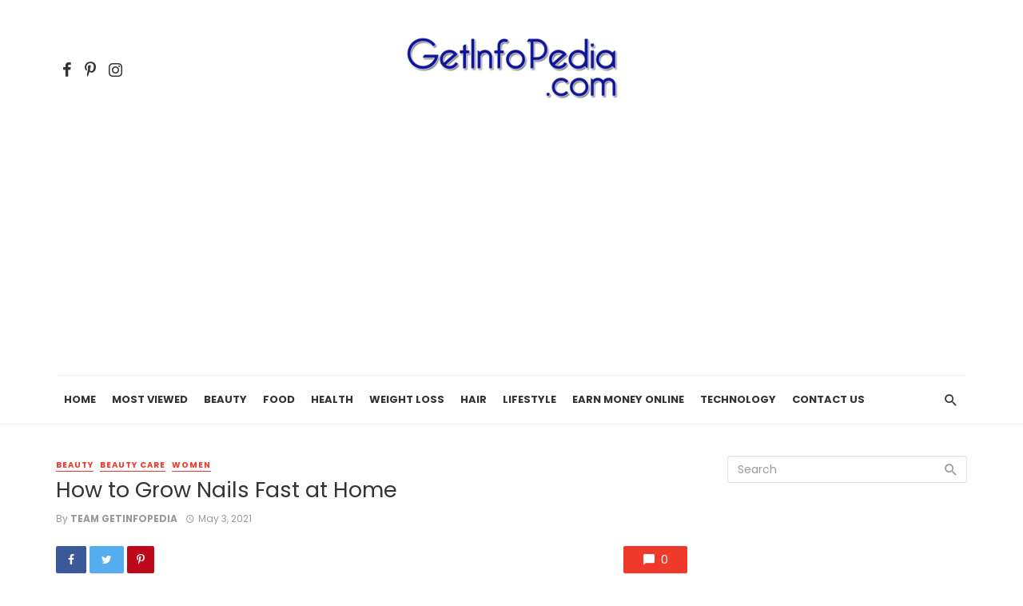

--- FILE ---
content_type: text/html; charset=UTF-8
request_url: https://getinfopedia.com/how-to-grow-nails-fast-at-home/
body_size: 24241
content:
<!DOCTYPE html><html lang="en-US" prefix="og: https://ogp.me/ns#"><head><meta charset="UTF-8" /><link rel="preconnect" href="https://fonts.gstatic.com/" crossorigin /><meta name="viewport" content="width=device-width, initial-scale=1"/><link rel="profile" href="http://gmpg.org/xfn/11" /><link rel="pingback" href="https://getinfopedia.com/xmlrpc.php"> <script async src="https://pagead2.googlesyndication.com/pagead/js/adsbygoogle.js?client=ca-pub-8257862162750736"
     crossorigin="anonymous"></script>  <script src="https://www.googletagmanager.com/gtag/js?id=G-XKQB6FGRFM" defer data-deferred="1"></script> <script src="[data-uri]" defer></script> <meta name="p:domain_verify" content="e6e6f7fd41f59ce1c9f305e42cbc27bd"/>
 <script data-optimized="1" src="[data-uri]" defer></script> <noscript>
<img height="1" width="1" style="display:none;" alt=""
src="https://ct.pinterest.com/v3/?event=init&tid=2613310825911&pd[em]=<hashed_email_address>&noscript=1" />
</noscript>
 <script type="application/javascript">var ajaxurl = "https://getinfopedia.com/wp-admin/admin-ajax.php"</script> <link rel='preload' href='//googleads.g.doubleclick.net'><link rel='preload' href='//pagead2.googlesyndication.com'><link rel='preload' href='//partner.googleadservices.com'><link rel='preload' href='//www.google-analytics.com'><link rel='preload' href='//www.googletagmanager.com'><link rel='preload' href='//www.gstatic.com'><link rel='preconnect' href='//googleads.g.doubleclick.net' ><link rel='preconnect' href='//pagead2.googlesyndication.com' ><link rel='preconnect' href='//partner.googleadservices.com' ><link rel='preconnect' href='//www.google-analytics.com' ><link rel='preconnect' href='//www.googletagmanager.com' ><link rel='preconnect' href='//www.gstatic.com' ><link rel='dns-prefetch' href='//tpc.googlesyndication.com'><link rel='dns-prefetch' href='//googleads.g.doubleclick.net'><link rel='dns-prefetch' href='//pagead2.googlesyndication.com'><link rel='dns-prefetch' href='//partner.googleadservices.com'><link rel='dns-prefetch' href='//www.google-analytics.com'><link rel='dns-prefetch' href='//www.googletagmanager.com'><link rel='dns-prefetch' href='//www.gstatic.com'><title>How to Grow Nails Fast at Home - Getinfopedia.com</title><meta name="description" content="We know that it&#039;s very annoying when we try to grow our nails and fail to do so. You can easily grow nails fast at home very easily."/><meta name="robots" content="follow, index, max-snippet:-1, max-video-preview:-1, max-image-preview:large"/><link rel="canonical" href="https://getinfopedia.com/how-to-grow-nails-fast-at-home/" /><meta property="og:locale" content="en_US" /><meta property="og:type" content="article" /><meta property="og:title" content="How to Grow Nails Fast at Home - Getinfopedia.com" /><meta property="og:description" content="We know that it&#039;s very annoying when we try to grow our nails and fail to do so. You can easily grow nails fast at home very easily." /><meta property="og:url" content="https://getinfopedia.com/how-to-grow-nails-fast-at-home/" /><meta property="article:publisher" content="https://www.facebook.com/getinfopedia" /><meta property="article:tag" content="How to grow nails faster at home in 1 day" /><meta property="article:tag" content="How to grow nails faster at Home in 2 days" /><meta property="article:tag" content="How to grow nails faster with coconut oil" /><meta property="article:tag" content="How to grow nails faster with Vaseline" /><meta property="article:tag" content="How to grow nails overnight" /><meta property="article:tag" content="How to make your nails grow faster in an hour" /><meta property="article:section" content="Beauty" /><meta property="og:updated_time" content="2021-12-14T02:52:26+05:30" /><meta property="og:image" content="https://getinfopedia.com/wp-content/uploads/2021/04/pexels-designecologist-887352-1024x683.jpg" /><meta property="og:image:secure_url" content="https://getinfopedia.com/wp-content/uploads/2021/04/pexels-designecologist-887352-1024x683.jpg" /><meta property="og:image:width" content="1024" /><meta property="og:image:height" content="683" /><meta property="og:image:alt" content="nails" /><meta property="og:image:type" content="image/jpeg" /><meta property="article:published_time" content="2021-05-03T15:24:31+05:30" /><meta property="article:modified_time" content="2021-12-14T02:52:26+05:30" /><meta name="twitter:card" content="summary_large_image" /><meta name="twitter:title" content="How to Grow Nails Fast at Home - Getinfopedia.com" /><meta name="twitter:description" content="We know that it&#039;s very annoying when we try to grow our nails and fail to do so. You can easily grow nails fast at home very easily." /><meta name="twitter:site" content="@getinfopedia" /><meta name="twitter:creator" content="@getinfopedia" /><meta name="twitter:image" content="https://getinfopedia.com/wp-content/uploads/2021/04/pexels-designecologist-887352-1024x683.jpg" /><meta name="twitter:label1" content="Written by" /><meta name="twitter:data1" content="Team Getinfopedia" /><meta name="twitter:label2" content="Time to read" /><meta name="twitter:data2" content="4 minutes" /> <script type="application/ld+json" class="rank-math-schema">{"@context":"https://schema.org","@graph":[{"@type":["Person","Organization"],"@id":"https://getinfopedia.com/#person","name":"Getinfopedia.com","sameAs":["https://www.facebook.com/getinfopedia","https://twitter.com/getinfopedia","https://www.instagram.com/getinfopedia/","https://www.pinterest.co.uk/getinfopedia/"]},{"@type":"WebSite","@id":"https://getinfopedia.com/#website","url":"https://getinfopedia.com","publisher":{"@id":"https://getinfopedia.com/#person"},"inLanguage":"en-US"},{"@type":"ImageObject","@id":"https://getinfopedia.com/wp-content/uploads/2021/04/pexels-designecologist-887352-scaled.jpg","url":"https://getinfopedia.com/wp-content/uploads/2021/04/pexels-designecologist-887352-scaled.jpg","width":"2560","height":"1707","caption":"nails","inLanguage":"en-US"},{"@type":"BreadcrumbList","@id":"https://getinfopedia.com/how-to-grow-nails-fast-at-home/#breadcrumb","itemListElement":[{"@type":"ListItem","position":"1","item":{"@id":"https://getinfopedia.com","name":"Home"}},{"@type":"ListItem","position":"2","item":{"@id":"https://getinfopedia.com/how-to-grow-nails-fast-at-home/","name":"How to Grow Nails Fast at Home"}}]},{"@type":"WebPage","@id":"https://getinfopedia.com/how-to-grow-nails-fast-at-home/#webpage","url":"https://getinfopedia.com/how-to-grow-nails-fast-at-home/","name":"How to Grow Nails Fast at Home - Getinfopedia.com","datePublished":"2021-05-03T15:24:31+05:30","dateModified":"2021-12-14T02:52:26+05:30","isPartOf":{"@id":"https://getinfopedia.com/#website"},"primaryImageOfPage":{"@id":"https://getinfopedia.com/wp-content/uploads/2021/04/pexels-designecologist-887352-scaled.jpg"},"inLanguage":"en-US","breadcrumb":{"@id":"https://getinfopedia.com/how-to-grow-nails-fast-at-home/#breadcrumb"}},{"@type":"Person","@id":"https://getinfopedia.com/how-to-grow-nails-fast-at-home/#author","name":"Team Getinfopedia","image":{"@type":"ImageObject","@id":"https://getinfopedia.com/wp-content/litespeed/avatar/f484eb5fa3d5e49af2e9a5963254fe7d.jpg?ver=1768946644","url":"https://getinfopedia.com/wp-content/litespeed/avatar/f484eb5fa3d5e49af2e9a5963254fe7d.jpg?ver=1768946644","caption":"Team Getinfopedia","inLanguage":"en-US"}},{"@type":"BlogPosting","headline":"How to Grow Nails Fast at Home - Getinfopedia.com","keywords":"Grow Nails Fast","datePublished":"2021-05-03T15:24:31+05:30","dateModified":"2021-12-14T02:52:26+05:30","author":{"@id":"https://getinfopedia.com/how-to-grow-nails-fast-at-home/#author","name":"Team Getinfopedia"},"publisher":{"@id":"https://getinfopedia.com/#person"},"description":"We know that it&#039;s very annoying when we try to grow our nails and fail to do so. You can easily grow nails fast at home very easily.","name":"How to Grow Nails Fast at Home - Getinfopedia.com","@id":"https://getinfopedia.com/how-to-grow-nails-fast-at-home/#richSnippet","isPartOf":{"@id":"https://getinfopedia.com/how-to-grow-nails-fast-at-home/#webpage"},"image":{"@id":"https://getinfopedia.com/wp-content/uploads/2021/04/pexels-designecologist-887352-scaled.jpg"},"inLanguage":"en-US","mainEntityOfPage":{"@id":"https://getinfopedia.com/how-to-grow-nails-fast-at-home/#webpage"}}]}</script> <link rel='dns-prefetch' href='//fonts.googleapis.com' /><link rel='dns-prefetch' href='//www.googletagmanager.com' /><link rel='dns-prefetch' href='//adservice.google.com' /><link rel='dns-prefetch' href='//googleads.g.doubleclick.net' /><link rel='dns-prefetch' href='//www.googletagservices.com' /><link rel='dns-prefetch' href='//tpc.googlesyndication.com' /><link rel='dns-prefetch' href='//pagead2.googlesyndication.com' /><link rel='preconnect' href='https://fonts.gstatic.com' crossorigin /><link rel="alternate" type="application/rss+xml" title="Getinfopedia.com &raquo; Feed" href="https://getinfopedia.com/feed/" /><link rel="alternate" type="application/rss+xml" title="Getinfopedia.com &raquo; Comments Feed" href="https://getinfopedia.com/comments/feed/" /><link rel="alternate" type="application/rss+xml" title="Getinfopedia.com &raquo; How to Grow Nails Fast at Home Comments Feed" href="https://getinfopedia.com/how-to-grow-nails-fast-at-home/feed/" /><link rel="alternate" type="application/rss+xml" title="Getinfopedia.com &raquo; Stories Feed" href="https://getinfopedia.com/web-stories/feed/"><script src="[data-uri]" defer></script><script data-optimized="1" src="https://getinfopedia.com/wp-content/plugins/litespeed-cache/assets/js/webfontloader.min.js" defer></script><link data-optimized="2" rel="stylesheet" href="https://getinfopedia.com/wp-content/litespeed/css/41ea793506c5a6a883983ac6737403cb.css?ver=2ecce" /><link rel="preload" as="style" href="https://fonts.googleapis.com/css?family=Poppins:100,200,300,400,500,600,700,800,900,100italic,200italic,300italic,400italic,500italic,600italic,700italic,800italic,900italic&#038;display=swap&#038;ver=1631004147" /><noscript><link rel="stylesheet" href="https://fonts.googleapis.com/css?family=Poppins:100,200,300,400,500,600,700,800,900,100italic,200italic,300italic,400italic,500italic,600italic,700italic,800italic,900italic&#038;display=swap&#038;ver=1631004147" /></noscript><script data-optimized="1" type="text/javascript" src="https://getinfopedia.com/wp-content/litespeed/js/b8b16f7b9419045f74cb8d711c749204.js?ver=49204" id="jquery-core-js" defer data-deferred="1"></script> <meta name="generator" content="Redux 4.5.10" /><meta name="generator" content="Site Kit by Google 1.170.0" /> <script data-optimized="1" src="https://getinfopedia.com/wp-content/litespeed/js/7da17e76e86fbe67c8700c90d1f7a978.js?ver=7a978" defer></script> <script data-optimized="1" src="[data-uri]" defer></script> <link rel="icon" href="https://getinfopedia.com/wp-content/uploads/2019/12/cropped-favicon-32x32.png" sizes="32x32" /><link rel="icon" href="https://getinfopedia.com/wp-content/uploads/2019/12/cropped-favicon-192x192.png" sizes="192x192" /><link rel="apple-touch-icon" href="https://getinfopedia.com/wp-content/uploads/2019/12/cropped-favicon-180x180.png" /><meta name="msapplication-TileImage" content="https://getinfopedia.com/wp-content/uploads/2019/12/cropped-favicon-270x270.png" />
 <script type="application/ld+json">{
          "@context": "http://schema.org",
          "@type": "NewsArticle",
          "mainEntityOfPage": {
            "@type": "WebPage",
            "@id": "https://getinfopedia.com/how-to-grow-nails-fast-at-home/"
          },
          "headline": "How to Grow Nails Fast at Home",
          "image": [
            "https://getinfopedia.com/wp-content/uploads/2021/04/pexels-designecologist-887352-scaled.jpg"
           ],
          "datePublished": "2021-05-03T15:24:31+00:00",
          "dateModified": "2021-12-14T02:52:26+05:30",
          "author": {
            "@type": "Person",
            "name": "Team Getinfopedia"
          },
           "publisher": {
            "@type": "Organization",
            "name": "Getinfopedia.com",
            "logo": {
              "@type": "ImageObject",
              "url": "https://getinfopedia.com/wp-content/uploads/2019/12/getinfopedialogo-1.png"
            }
          },
          "description": ""
        }</script> </head><body class="wp-singular post-template-default single single-post postid-11815 single-format-standard wp-theme-the-next-mag header-1"><div class="site-wrapper"><header class="site-header"><div class="header-main hidden-xs hidden-sm"><div class="container"><div class="row row--flex row--vertical-center"><div class="col-xs-3"><div class="header-social"><ul class="social-list social-list--lg list-horizontal"><li><a href="https://www.facebook.com/getinfopedia" target="_blank"><i class="mdicon mdicon-facebook"></i></a></li><li><a href="https://www.pinterest.com/getinfopedia/" target="_blank"><i class="mdicon mdicon-pinterest-p"></i></a></li><li><a href="https://instagram.com/getinfopedia/" target="_blank"><i class="mdicon mdicon-instagram"></i></a></li></ul></div></div><div class="col-xs-6"><div class="header-logo text-center">
<a href="https://getinfopedia.com">
<img data-lazyloaded="1" src="[data-uri]" data-src="https://getinfopedia.com/wp-content/uploads/2019/12/getinfopedialogo-1.png" alt="logo" />
</a></div></div><div class="col-xs-3 text-right"></div></div></div></div><div id="mnmd-mobile-header" class="mobile-header visible-xs visible-sm "><div class="mobile-header__inner mobile-header__inner--flex"><div class="header-branding header-branding--mobile mobile-header__section text-left"><div class="header-logo header-logo--mobile flexbox__item text-left">
<a href="https://getinfopedia.com">
<img data-lazyloaded="1" src="[data-uri]" data-src="https://getinfopedia.com/wp-content/uploads/2019/12/getinfopedialogo-1.png" alt="logo"/>
</a></div></div><div class="mobile-header__section text-right">
<button type="submit" class="mobile-header-btn js-search-dropdown-toggle">
<span class="hidden-xs">Search</span><i class="mdicon mdicon-search mdicon--last hidden-xs"></i><i class="mdicon mdicon-search visible-xs-inline-block"></i>
</button>
<a href="#mnmd-offcanvas-mobile" class="offcanvas-menu-toggle mobile-header-btn js-mnmd-offcanvas-toggle">
<span class="hidden-xs">Menu</span><i class="mdicon mdicon-menu mdicon--last hidden-xs"></i><i class="mdicon mdicon-menu visible-xs-inline-block"></i>
</a></div></div></div><nav class="navigation-bar hidden-xs hidden-sm js-sticky-header-holder"><div class="container"><div class="navigation-bar__inner"><div class="navigation-wrapper navigation-bar__section js-priority-nav"><div id="main-menu" class="menu-new-main-menu-container"><ul id="menu-new-main-menu" class="navigation navigation--main navigation--inline"><li id="menu-item-11673" class="menu-item menu-item-type-custom menu-item-object-custom menu-item-home menu-item-11673"><a href="https://getinfopedia.com/">Home</a></li><li id="menu-item-5696" class="menu-item menu-item-type-post_type menu-item-object-page menu-item-5696"><a href="https://getinfopedia.com/latest-articles/">Most Viewed</a></li><li id="menu-item-12380" class="menu-item menu-item-type-taxonomy menu-item-object-category current-post-ancestor current-menu-parent current-post-parent menu-item-12380 menu-item-cat-1769"><a href="https://getinfopedia.com/category/beauty/">Beauty</a></li><li id="menu-item-4188" class="menu-item menu-item-type-taxonomy menu-item-object-category menu-item-4188 menu-item-cat-48"><a href="https://getinfopedia.com/category/food/">Food</a></li><li id="menu-item-4186" class="menu-item menu-item-type-taxonomy menu-item-object-category menu-item-4186 menu-item-cat-4"><a href="https://getinfopedia.com/category/health/">Health</a></li><li id="menu-item-8778" class="menu-item menu-item-type-taxonomy menu-item-object-category menu-item-8778 menu-item-cat-2761"><a href="https://getinfopedia.com/category/health/weight-loss/">Weight Loss</a></li><li id="menu-item-4187" class="menu-item menu-item-type-taxonomy menu-item-object-category menu-item-4187 menu-item-cat-560"><a href="https://getinfopedia.com/category/hair/">Hair</a></li><li id="menu-item-4189" class="menu-item menu-item-type-taxonomy menu-item-object-category menu-item-4189 menu-item-cat-230"><a href="https://getinfopedia.com/category/lifestyle/">Lifestyle</a></li><li id="menu-item-4190" class="menu-item menu-item-type-taxonomy menu-item-object-category menu-item-4190 menu-item-cat-650"><a href="https://getinfopedia.com/category/earn-money-online/">Earn Money Online</a></li><li id="menu-item-4191" class="menu-item menu-item-type-taxonomy menu-item-object-category menu-item-4191 menu-item-cat-510"><a href="https://getinfopedia.com/category/technology/">Technology</a></li><li id="menu-item-14001" class="menu-item menu-item-type-post_type menu-item-object-page menu-item-14001"><a href="https://getinfopedia.com/contact-us/">Contact Us</a></li></ul></div></div><div class="navigation-bar__section lwa lwa-template-modal">
<button type="submit" class="navigation-bar-btn js-search-dropdown-toggle"><i class="mdicon mdicon-search"></i></button></div></div><div id="header-search-dropdown" class="header-search-dropdown ajax-search is-in-navbar js-ajax-search"><div class="container container--narrow"><form class="search-form search-form--horizontal" method="get" action="https://getinfopedia.com/"><div class="search-form__input-wrap">
<input type="text" name="s" class="search-form__input" placeholder="Search" value=""/></div><div class="search-form__submit-wrap">
<button type="submit" class="search-form__submit btn btn-primary">Search</button></div></form><div class="search-results"><div class="typing-loader"></div><div class="search-results__inner"></div></div></div></div></div></nav></header><div class="site-content single-entry"><div class="mnmd-block mnmd-block--fullwidth single-entry-wrap"><div class="container"><div class="row"><div class="mnmd-main-col " role="main"><article class="mnmd-block post--single post-11815 post type-post status-publish format-standard has-post-thumbnail hentry category-beauty category-beauty-care category-women tag-how-to-grow-nails-faster-at-home-in-1-day tag-how-to-grow-nails-faster-at-home-in-2-days tag-how-to-grow-nails-faster-with-coconut-oil tag-how-to-grow-nails-faster-with-vaseline tag-how-to-grow-nails-overnight tag-how-to-make-your-nails-grow-faster-in-an-hour"><div class="single-content"><header class="single-header">
<a class="cat-1769 post__cat cat-theme" href="https://getinfopedia.com/category/beauty/">Beauty</a><a class="cat-1259 post__cat cat-theme" href="https://getinfopedia.com/category/fashion/beauty-care/">beauty care</a><a class="cat-5011 post__cat cat-theme" href="https://getinfopedia.com/category/women/">Women</a><h1 class="entry-title">How to Grow Nails Fast at Home</h1><div class="entry-meta">
<span class="entry-author entry-author--with-ava">
By <a class="entry-author__name" title="Posts by Team Getinfopedia" rel="author" href="https://getinfopedia.com/author/g3t1nf0/">Team Getinfopedia</a>
</span>
<time class="time published" datetime="2021-05-03T15:24:31+00:00" title="May 3, 2021 at 3:24 pm"><i class="mdicon mdicon-schedule"></i>May 3, 2021</time></div></header><div class="entry-interaction entry-interaction--horizontal"><div class="entry-interaction__left"><div class="post-sharing post-sharing--simple"><ul><li><a class="sharing-btn sharing-btn-primary facebook-btn facebook-theme-bg" data-toggle="tooltip" data-placement="top" title="Share on Facebook" onClick="window.open('http://www.facebook.com/sharer.php?u=https%3A%2F%2Fgetinfopedia.com%2Fhow-to-grow-nails-fast-at-home%2F','Facebook','width=600,height=300,left='+(screen.availWidth/2-300)+',top='+(screen.availHeight/2-150)+''); return false;" href="http://www.facebook.com/sharer.php?u=https%3A%2F%2Fgetinfopedia.com%2Fhow-to-grow-nails-fast-at-home%2F"><i class="mdicon mdicon-facebook"></i></a></li><li><a class="sharing-btn sharing-btn-primary twitter-btn twitter-theme-bg" data-toggle="tooltip" data-placement="top" title="Share on Twitter" onClick="window.open('http://twitter.com/share?url=https%3A%2F%2Fgetinfopedia.com%2Fhow-to-grow-nails-fast-at-home%2F&amp;text=How%20to%20Grow%20Nails%20Fast%20at%20Home','Twitter share','width=600,height=300,left='+(screen.availWidth/2-300)+',top='+(screen.availHeight/2-150)+''); return false;" href="http://twitter.com/share?url=https%3A%2F%2Fgetinfopedia.com%2Fhow-to-grow-nails-fast-at-home%2F&amp;text=How%20to%20Grow%20Nails%20Fast%20at%20Home"><i class="mdicon mdicon-twitter"></i></a></li><li><a class="sharing-btn pinterest-btn pinterest-theme-bg" data-toggle="tooltip" data-placement="top" title="Share on Pinterest" href="javascript:void((function()%7Bvar%20e=document.createElement(&apos;script&apos;);e.setAttribute(&apos;type&apos;,&apos;text/javascript&apos;);e.setAttribute(&apos;charset&apos;,&apos;UTF-8&apos;);e.setAttribute(&apos;src&apos;,&apos;http://assets.pinterest.com/js/pinmarklet.js?r=&apos;+Math.random()*99999999);document.body.appendChild(e)%7D)());"><i class="mdicon mdicon-pinterest-p"></i></a></li></ul></div></div><div class="entry-interaction__right">
<a href="#comments" class="comments-count entry-action-btn" data-toggle="tooltip" data-placement="top" title="0 Comments"><i class="mdicon mdicon-chat_bubble"></i><span>0</span></a></div></div><div class="entry-thumb single-entry-thumb"><img data-lazyloaded="1" src="[data-uri]" width="800" height="400" data-src="https://getinfopedia.com/wp-content/uploads/2021/04/pexels-designecologist-887352-800x400.jpg" class="attachment-tnm-m-2_1 size-tnm-m-2_1 wp-post-image" alt="nails" decoding="async" fetchpriority="high" data-srcset="https://getinfopedia.com/wp-content/uploads/2021/04/pexels-designecologist-887352-800x400.jpg 800w, https://getinfopedia.com/wp-content/uploads/2021/04/pexels-designecologist-887352-400x200.jpg 400w, https://getinfopedia.com/wp-content/uploads/2021/04/pexels-designecologist-887352-600x300.jpg 600w, https://getinfopedia.com/wp-content/uploads/2021/04/pexels-designecologist-887352-1200x600.jpg 1200w, https://getinfopedia.com/wp-content/uploads/2021/04/pexels-designecologist-887352-1600x800.jpg 1600w" data-sizes="(max-width: 800px) 100vw, 800px" /></div><div class="single-body entry-content typography-copy"><p>We know that it&#8217;s very annoying when we try to grow our nails and fail to do so. The chip or break and force you to trim them. This makes you feel jealous of those who have long and gorgeous fingernails. You can easily grow your nails fast at home very easily.</p><h3><strong>Here are some reasons that why your <a href="https://getinfopedia.com/how-to-remove-acrylic-nails-using-hot-water/">nails</a> failed to grow longer and faster:</strong></h3><p>1. Avoid using nail polish: We know that all girls and ladies like putting nail paint on their nails but when you chip off your nail paint, then you are also chipping off the topmost layer of your nails and make your nails weak which enable them to grow</p><p>2. Avoid biting your nails: If you bite your nails regularly, then it leads to many bacterial infections in the stomach and also slows down the growth of your nails.</p><p>3. Avoid using gel and acrylics: If you go to the salon to get gel or acrylic nails then it means that you are not giving your natural nails the time to grow in strength. Going for acrylic nails for once is enough but don’t make it a habit otherwise your nails will not grow faster.</p><div class="ymal"><h2>You May Also Like:</h2><p><a href="https://getinfopedia.com/overnight-coffee-mask-to-tighten-and-brighten-skin/" type="button" class="btn btn-primary btn-lg">Overnight Coffee Mask To Tighten And Brighten Skin</a><br />
<a href="https://getinfopedia.com/how-to-get-clear-glowing-skin-overnight/" type="button" class="btn btn-primary btn-lg">How to Get Clear Glowing Skin Overnight</a><br />
<a href="https://getinfopedia.com/12-diy-face-masks-for-gorgeous-skin/" type="button" class="btn btn-primary btn-lg">12 DIY Face Masks For Gorgeous Skin</a></p></div><p>4. Don’t skip the base coat: When you apply nail paint on your nails, then you should not skip the base coat as it will protect your nails from being damaged. It acts as a protective layer between the actual nails and the nail polish.</p><h3><strong>Some best vitamins for nails growth are:</strong></h3><h5>1. Vitamin C:</h5><p>Citrus fruits are rich in vitamin C which helps in combating bacteria. It is a strong antioxidant. It can be found in blueberries, citrus fruits (oranges, limes, and lemons), tomatoes, leafy greens, and strawberries.</p><h5>2. Vitamin A:</h5><p>Vitamin A is vital for strengthening the tissues, bones, teeth, and nails. It is also a popular antioxidant. Vitamin A can be found in spinach, apples, eggs and milk.</p><h5>3. Folic Acid (Vitamin B9):</h5><p>It is very essential for cell growth. It is very helpful in the growth of nails and promotes healthy nail growth. One must consume 400-500 mcg of folic acid for better results.</p><h5>4. Vitamin H (Biotin):</h5><p>It is very helpful in the growth of nails, hairs and skin. It can be consumed either through foods or in the form of supplements. Biotin can be found in foods like bananas, avocado, and salmon.</p><h3><strong>Here are some of the tips which will definitely help you to get strong and healthy nails:</strong></h3><h5>1. Olive Oil:</h5><p>To make your nails healthier and stronger it is very important to keep them nourished and moisturized and this can be done using olive oil. Olive oil contains Vitamin E which facilitates nails growth and improves blood circulation. Heat up some olive oil and massage it into your cuticles for 5 minutes at night. Repeat this once in a day daily.</p><h5>2. Orange Juice:</h5><p>Orange Juice contains Vitamin C which keeps your nails healthy and strong. Soak your nails in the natural orange juice for 10 minutes, wash them and moisturize them properly. Perform it once in a day.</p><h5>3. Coconut Oil:</h5><p>Coconut Oil contains nutrients that provide moisture and nourishment for the nails. It helps in treating fungal infections in nails. Warm up some coconut oil and massage it into your nails and around the nails. Always massage in circular motions. Do it every night before going to bed.</p><h5>4. Lemon Juice:</h5><p>Lemon contains Vitamin C which helps in the growth of the nails. It also acts as a bleaching agent. In a bowl, mix 1 tablespoon of lemon juice and 3 tablespoons of olive oil. Heat it for about 20 seconds and soak your nails in it for 10 minutes. Do this everyday to get better and quick results.</p><h3><strong>Some foods that will make your nails stronger:</strong></h3><h5>1. Eggs:</h5><p>Eggs contain protein which helps in making our bones in our body, nails much stronger. Eggs are rich in Vitamin D, B12, and Biotin.</p><h5>2. Beans:</h5><p>If biotin-rich foods were consumed, the nails’ thickness increased by about 25%. So consume beans in your daily diet plan. They are great for helping in the growth of nails.</p><h5>3. Oats:</h5><p>Minerals like zinc and copper are found in oats which are very important for the maintenance of bones and nails.</p><h5>4. Sunflower Seeds:</h5><p>Sunflower seeds are a powerhouse of nutrients. They can be sprinkled onto bread, salads etc and can be consumed very easily.</p><h5>5. Salmon:</h5><p>Salmon contains nutrients that make your bones and nails strong. Salmon also contains Vitamin D, which is crucial for the growth of bones.<br />
Eating the right foods and taking care of your nails really do make a huge difference.</p><h4><em><strong>So, follow these methods to get quick and better results.</strong></em></h4></div><footer class="single-footer entry-footer"><div class="entry-info"><div class="row row--space-between grid-gutter-10"><div class="entry-categories col-sm-6"><ul><li class="entry-categories__icon"><i class="mdicon mdicon-folder"></i><span class="sr-only">Posted in</span></li><li><a class="cat-1769 entry-cat cat-theme" href="https://getinfopedia.com/category/beauty/">Beauty</a></li><li><a class="cat-1259 entry-cat cat-theme" href="https://getinfopedia.com/category/fashion/beauty-care/">beauty care</a></li><li><a class="cat-5011 entry-cat cat-theme" href="https://getinfopedia.com/category/women/">Women</a></li></ul></div><div class="entry-tags col-sm-6"><ul><li class="entry-tags__icon"><i class="mdicon mdicon-local_offer"></i><span class="sr-only">Tagged with</span></li><li><a class="post-tag" rel="tag" href="https://getinfopedia.com/tag/how-to-grow-nails-faster-at-home-in-1-day/">How to grow nails faster at home in 1 day</a></li><li><a class="post-tag" rel="tag" href="https://getinfopedia.com/tag/how-to-grow-nails-faster-at-home-in-2-days/">How to grow nails faster at Home in 2 days</a></li><li><a class="post-tag" rel="tag" href="https://getinfopedia.com/tag/how-to-grow-nails-faster-with-coconut-oil/">How to grow nails faster with coconut oil</a></li><li><a class="post-tag" rel="tag" href="https://getinfopedia.com/tag/how-to-grow-nails-faster-with-vaseline/">How to grow nails faster with Vaseline</a></li><li><a class="post-tag" rel="tag" href="https://getinfopedia.com/tag/how-to-grow-nails-overnight/">How to grow nails overnight</a></li><li><a class="post-tag" rel="tag" href="https://getinfopedia.com/tag/how-to-make-your-nails-grow-faster-in-an-hour/">How to make your nails grow faster in an hour</a></li></ul></div></div></div><div class="entry-interaction entry-interaction--horizontal"><div class="entry-interaction__left"><div class="post-sharing post-sharing--simple"><ul><li><a class="sharing-btn sharing-btn-primary facebook-btn facebook-theme-bg" data-toggle="tooltip" data-placement="top" title="Share on Facebook" onClick="window.open('http://www.facebook.com/sharer.php?u=https%3A%2F%2Fgetinfopedia.com%2Fhow-to-grow-nails-fast-at-home%2F','Facebook','width=600,height=300,left='+(screen.availWidth/2-300)+',top='+(screen.availHeight/2-150)+''); return false;" href="http://www.facebook.com/sharer.php?u=https%3A%2F%2Fgetinfopedia.com%2Fhow-to-grow-nails-fast-at-home%2F"><i class="mdicon mdicon-facebook"></i></a></li><li><a class="sharing-btn sharing-btn-primary twitter-btn twitter-theme-bg" data-toggle="tooltip" data-placement="top" title="Share on Twitter" onClick="window.open('http://twitter.com/share?url=https%3A%2F%2Fgetinfopedia.com%2Fhow-to-grow-nails-fast-at-home%2F&amp;text=How%20to%20Grow%20Nails%20Fast%20at%20Home','Twitter share','width=600,height=300,left='+(screen.availWidth/2-300)+',top='+(screen.availHeight/2-150)+''); return false;" href="http://twitter.com/share?url=https%3A%2F%2Fgetinfopedia.com%2Fhow-to-grow-nails-fast-at-home%2F&amp;text=How%20to%20Grow%20Nails%20Fast%20at%20Home"><i class="mdicon mdicon-twitter"></i></a></li><li><a class="sharing-btn pinterest-btn pinterest-theme-bg" data-toggle="tooltip" data-placement="top" title="Share on Pinterest" href="javascript:void((function()%7Bvar%20e=document.createElement(&apos;script&apos;);e.setAttribute(&apos;type&apos;,&apos;text/javascript&apos;);e.setAttribute(&apos;charset&apos;,&apos;UTF-8&apos;);e.setAttribute(&apos;src&apos;,&apos;http://assets.pinterest.com/js/pinmarklet.js?r=&apos;+Math.random()*99999999);document.body.appendChild(e)%7D)());"><i class="mdicon mdicon-pinterest-p"></i></a></li></ul></div></div><div class="entry-interaction__right">
<a href="#comments" class="comments-count entry-action-btn" data-toggle="tooltip" data-placement="top" title="0 Comments"><i class="mdicon mdicon-chat_bubble"></i><span>0</span></a></div></div></footer></div></article><div class="posts-navigation single-entry-section clearfix"><div class="posts-navigation__prev"><article class="post--overlay post--overlay-bottom post--overlay-floorfade"><div class="background-img" style="background-image: url('https://getinfopedia.com/wp-content/uploads/2021/04/woman-standing-with-stomach-ache-presses-her-hand-her-stomach-400x225.jpg');"></div><div class="post__text inverse-text"><div class="post__text-wrap"><div class="post__text-inner"><h3 class="post__title typescale-1">How to Lower Creatinine Levels &#8211; Causes Symptoms &#038; Remedies</h3></div></div></div><a href="https://getinfopedia.com/how-to-lower-creatinine-levels-causes-symptoms-remedies/" class="link-overlay"></a></article><a class="posts-navigation__label" href="https://getinfopedia.com/how-to-lower-creatinine-levels-causes-symptoms-remedies/"><span><i class="mdicon mdicon-arrow_back"></i>Previous article</span></a></div><div class="posts-navigation__next"><article class="post--overlay post--overlay-bottom post--overlay-floorfade"><div class="background-img" style="background-image: url('https://getinfopedia.com/wp-content/uploads/2021/04/pretty-face-beautiful-smiling-woman-posing-studio-isolated-white-wall-400x225.jpg');"></div><div class="post__text inverse-text"><div class="post__text-wrap"><div class="post__text-inner"><h3 class="post__title typescale-1">How to Prevent, Treat and Repair Damaged Skin Barrier</h3></div></div></div><a href="https://getinfopedia.com/how-to-prevent-treat-and-repair-damaged-skin-barrier/" class="link-overlay"></a></article><a class="posts-navigation__label" href="https://getinfopedia.com/how-to-prevent-treat-and-repair-damaged-skin-barrier/"><span>Next article<i class="mdicon mdicon-arrow_forward"></i></span></a></div></div><div class="comments-section single-entry-section"><div id="comments" class="comments-area"><h2 class="comments-title">
Comments</h2><div id="respond" class="comment-respond"><h3 id="reply-title" class="comment-reply-title">Leave a reply</h3><form action="https://getinfopedia.com/wp-comments-post.php" method="post" id="commentform" class="comment-form"><p class="comment-notes"><span id="email-notes">Your email address will not be published.</span> <span class="required-field-message">Required fields are marked <span class="required">*</span></span></p><p class="comment-form-comment"><label for="comment">Comment</label><textarea id="comment" name="comment" cols="45" rows="8" aria-required="true"></textarea></p><p class="comment-form-author"><label for="author">Name <span class="required">*</span></label><input id="author" name="author" type="text" size="30" maxlength="245"  /></p><p class="comment-form-email"><label for="email">Email <span class="required">*</span></label><input id="email" name="email" size="30" maxlength="100" type="text"  /></p><p class="comment-form-url"><label for="url">Website</label><input id="url" name="url" size="30" maxlength="200" type="text"></p><p class="form-submit"><input name="submit" type="submit" id="comment-submit" class="submit" value="Post Comment" /> <input type='hidden' name='comment_post_ID' value='11815' id='comment_post_ID' />
<input type='hidden' name='comment_parent' id='comment_parent' value='0' /></p></form></div></div></div></div><div class="mnmd-sub-col sidebar js-sticky-sidebar" role="complementary"><div class="theiaStickySidebar"><div id="search-2" class="widget widget_search"><form action="https://getinfopedia.com/" id="searchform" class="search-form" method="get">
<input type="text" name="s" id="s" class="search-form__input" placeholder="Search"/>
<button type="submit" class="search-form__submit"><i class="mdicon mdicon-search"></i></button></form></div><div id="custom_html-6" class="widget_text widget widget_custom_html"><div class="textwidget custom-html-widget">
<ins class="adsbygoogle"
style="display:block"
data-ad-client="ca-pub-8257862162750736"
data-ad-slot="9733696621"
data-ad-format="auto"
data-full-width-responsive="true"></ins> <script>(adsbygoogle = window.adsbygoogle || []).push({});</script></div></div><div id="block-6" class="widget widget_block widget_categories"><ul class="wp-block-categories-list wp-block-categories"><li class="cat-item cat-item-644"><a href="https://getinfopedia.com/category/adsense/">Adsense</a></li><li class="cat-item cat-item-649"><a href="https://getinfopedia.com/category/affiliate-programs/">Affiliate Programs</a></li><li class="cat-item cat-item-4438"><a href="https://getinfopedia.com/category/apple-iphone/">Apple iPhone</a></li><li class="cat-item cat-item-1151"><a href="https://getinfopedia.com/category/baby-care/">Baby Care</a></li><li class="cat-item cat-item-1769"><a href="https://getinfopedia.com/category/beauty/">Beauty</a></li><li class="cat-item cat-item-1259"><a href="https://getinfopedia.com/category/fashion/beauty-care/">beauty care</a></li><li class="cat-item cat-item-47"><a href="https://getinfopedia.com/category/business/">Business</a></li><li class="cat-item cat-item-5724"><a href="https://getinfopedia.com/category/christmas/">Christmas</a></li><li class="cat-item cat-item-1236"><a href="https://getinfopedia.com/category/food/coffee/">coffee</a></li><li class="cat-item cat-item-960"><a href="https://getinfopedia.com/category/sport/cricket/">cricket</a></li><li class="cat-item cat-item-994"><a href="https://getinfopedia.com/category/health/diet/">diet</a></li><li class="cat-item cat-item-650"><a href="https://getinfopedia.com/category/earn-money-online/">Earn Money Online</a></li><li class="cat-item cat-item-709"><a href="https://getinfopedia.com/category/email-marketing/">Email Marketing</a></li><li class="cat-item cat-item-355"><a href="https://getinfopedia.com/category/entertainment/">Entertainment</a></li><li class="cat-item cat-item-444"><a href="https://getinfopedia.com/category/fashion/">Fashion</a></li><li class="cat-item cat-item-116"><a href="https://getinfopedia.com/category/featured/">Featured</a></li><li class="cat-item cat-item-4276"><a href="https://getinfopedia.com/category/fitness/">Fitness</a></li><li class="cat-item cat-item-48"><a href="https://getinfopedia.com/category/food/">Food</a></li><li class="cat-item cat-item-1445"><a href="https://getinfopedia.com/category/photo-gallery/">Gallery</a></li><li class="cat-item cat-item-560"><a href="https://getinfopedia.com/category/hair/">Hair</a></li><li class="cat-item cat-item-1343"><a href="https://getinfopedia.com/category/health/hair-beauty/">hair beauty</a></li><li class="cat-item cat-item-4"><a href="https://getinfopedia.com/category/health/">Health</a></li><li class="cat-item cat-item-1342"><a href="https://getinfopedia.com/category/hair/healthy-hair/">healthy hair</a></li><li class="cat-item cat-item-1341"><a href="https://getinfopedia.com/category/health/healthy-teeth/">healthy teeth</a></li><li class="cat-item cat-item-918"><a href="https://getinfopedia.com/category/home-remedies-for-health/">home remedies for health</a></li><li class="cat-item cat-item-4439"><a href="https://getinfopedia.com/category/instagram/">Instagram</a></li><li class="cat-item cat-item-645"><a href="https://getinfopedia.com/category/internet-marketing/">Internet Marketing</a></li><li class="cat-item cat-item-963"><a href="https://getinfopedia.com/category/health/knee-pain/">knee pain</a></li><li class="cat-item cat-item-230"><a href="https://getinfopedia.com/category/lifestyle/">Lifestyle</a></li><li class="cat-item cat-item-49"><a href="https://getinfopedia.com/category/living/">Living</a></li><li class="cat-item cat-item-917"><a href="https://getinfopedia.com/category/natural-cure/">natural cure</a></li><li class="cat-item cat-item-652"><a href="https://getinfopedia.com/category/networking/">Networking</a></li><li class="cat-item cat-item-5729"><a href="https://getinfopedia.com/category/new-year/">New year</a></li><li class="cat-item cat-item-4575"><a href="https://getinfopedia.com/category/news/">News</a></li><li class="cat-item cat-item-2762"><a href="https://getinfopedia.com/category/health/obesity/">obesity</a></li><li class="cat-item cat-item-488"><a href="https://getinfopedia.com/category/photography/">Photography</a></li><li class="cat-item cat-item-1211"><a href="https://getinfopedia.com/category/health/recipes-homemade/">Recipes homemade</a></li><li class="cat-item cat-item-532"><a href="https://getinfopedia.com/category/science/">Science</a></li><li class="cat-item cat-item-4607"><a href="https://getinfopedia.com/category/shopping/">Shopping</a></li><li class="cat-item cat-item-1936"><a href="https://getinfopedia.com/category/health/sinus/">sinus</a></li><li class="cat-item cat-item-936"><a href="https://getinfopedia.com/category/health/skin-care/">skin care</a></li><li class="cat-item cat-item-2324"><a href="https://getinfopedia.com/category/beauty/skin-care-beauty/">Skin Care</a></li><li class="cat-item cat-item-524"><a href="https://getinfopedia.com/category/sport/">Sport</a></li><li class="cat-item cat-item-510"><a href="https://getinfopedia.com/category/technology/">Technology</a></li><li class="cat-item cat-item-521"><a href="https://getinfopedia.com/category/travel/">Travel</a></li><li class="cat-item cat-item-1"><a href="https://getinfopedia.com/category/uncategorized/">Uncategorized</a></li><li class="cat-item cat-item-1313"><a href="https://getinfopedia.com/category/food/vitamin/">vitamin</a></li><li class="cat-item cat-item-993"><a href="https://getinfopedia.com/category/health/vitamins-and-minerals/">vitamins and minerals</a></li><li class="cat-item cat-item-2761"><a href="https://getinfopedia.com/category/health/weight-loss/">weight loss</a></li><li class="cat-item cat-item-5011"><a href="https://getinfopedia.com/category/women/">Women</a></li><li class="cat-item cat-item-497"><a href="https://getinfopedia.com/category/world/">World</a></li></ul></div></div></div></div></div></div></div><footer class="site-footer footer-7 site-footer--inverse inverse-text"><div class="site-footer__section site-footer__section--seperated"><div class="container"><div class="row row--space-between"><div class="col-xs-12 col-md-4"><div id="block-2" class="widget widget_block widget_text"><p><strong>About Getinfopedi</strong>a<br><br>GetINFOPEDIA is a portal where you find the complete information about the unbelievable facts, health topics, home remedies, fashion, hairstyles, food recipes, reviews, fitness, technology, beauty tips, travel &amp; more!!</p></div><div id="block-3" class="widget widget_block widget_text"><p>For Enquiries: getinfopedia@gmail.com</p></div><div id="block-4" class="widget widget_block widget_text"><p></p></div></div><div class="col-xs-12 col-md-4"><div id="block-5" class="widget widget_block widget_text"><p><strong>Disclaimer:</strong><br><br>All Material Provided within this Website is for Informational and Educational purposes only, And is not to be construed as Medical advise or Instruction. No Action should be taken solely on the contents of this Website. Consult your Physician or a Qualified Health Professional on any matters regarding your health and well-being or on Any opinions expressed within this Website.</p></div></div><div class="col-xs-12 col-md-4"><div id="block-9" class="widget widget_block widget_text"><p><strong> Follow Us On </strong></p></div><div id="block-7" class="widget widget_block"><ul class="wp-block-social-links is-layout-flex wp-block-social-links-is-layout-flex"><li class="wp-social-link wp-social-link-facebook  wp-block-social-link"><a href="https://www.facebook.com/getinfopedia" class="wp-block-social-link-anchor"><svg width="24" height="24" viewBox="0 0 24 24" version="1.1" xmlns="http://www.w3.org/2000/svg" aria-hidden="true" focusable="false"><path d="M12 2C6.5 2 2 6.5 2 12c0 5 3.7 9.1 8.4 9.9v-7H7.9V12h2.5V9.8c0-2.5 1.5-3.9 3.8-3.9 1.1 0 2.2.2 2.2.2v2.5h-1.3c-1.2 0-1.6.8-1.6 1.6V12h2.8l-.4 2.9h-2.3v7C18.3 21.1 22 17 22 12c0-5.5-4.5-10-10-10z"></path></svg><span class="wp-block-social-link-label screen-reader-text">Facebook</span></a></li><li class="wp-social-link wp-social-link-instagram  wp-block-social-link"><a href="https://www.instagram.com/getinfopedia/" class="wp-block-social-link-anchor"><svg width="24" height="24" viewBox="0 0 24 24" version="1.1" xmlns="http://www.w3.org/2000/svg" aria-hidden="true" focusable="false"><path d="M12,4.622c2.403,0,2.688,0.009,3.637,0.052c0.877,0.04,1.354,0.187,1.671,0.31c0.42,0.163,0.72,0.358,1.035,0.673 c0.315,0.315,0.51,0.615,0.673,1.035c0.123,0.317,0.27,0.794,0.31,1.671c0.043,0.949,0.052,1.234,0.052,3.637 s-0.009,2.688-0.052,3.637c-0.04,0.877-0.187,1.354-0.31,1.671c-0.163,0.42-0.358,0.72-0.673,1.035 c-0.315,0.315-0.615,0.51-1.035,0.673c-0.317,0.123-0.794,0.27-1.671,0.31c-0.949,0.043-1.233,0.052-3.637,0.052 s-2.688-0.009-3.637-0.052c-0.877-0.04-1.354-0.187-1.671-0.31c-0.42-0.163-0.72-0.358-1.035-0.673 c-0.315-0.315-0.51-0.615-0.673-1.035c-0.123-0.317-0.27-0.794-0.31-1.671C4.631,14.688,4.622,14.403,4.622,12 s0.009-2.688,0.052-3.637c0.04-0.877,0.187-1.354,0.31-1.671c0.163-0.42,0.358-0.72,0.673-1.035 c0.315-0.315,0.615-0.51,1.035-0.673c0.317-0.123,0.794-0.27,1.671-0.31C9.312,4.631,9.597,4.622,12,4.622 M12,3 C9.556,3,9.249,3.01,8.289,3.054C7.331,3.098,6.677,3.25,6.105,3.472C5.513,3.702,5.011,4.01,4.511,4.511 c-0.5,0.5-0.808,1.002-1.038,1.594C3.25,6.677,3.098,7.331,3.054,8.289C3.01,9.249,3,9.556,3,12c0,2.444,0.01,2.751,0.054,3.711 c0.044,0.958,0.196,1.612,0.418,2.185c0.23,0.592,0.538,1.094,1.038,1.594c0.5,0.5,1.002,0.808,1.594,1.038 c0.572,0.222,1.227,0.375,2.185,0.418C9.249,20.99,9.556,21,12,21s2.751-0.01,3.711-0.054c0.958-0.044,1.612-0.196,2.185-0.418 c0.592-0.23,1.094-0.538,1.594-1.038c0.5-0.5,0.808-1.002,1.038-1.594c0.222-0.572,0.375-1.227,0.418-2.185 C20.99,14.751,21,14.444,21,12s-0.01-2.751-0.054-3.711c-0.044-0.958-0.196-1.612-0.418-2.185c-0.23-0.592-0.538-1.094-1.038-1.594 c-0.5-0.5-1.002-0.808-1.594-1.038c-0.572-0.222-1.227-0.375-2.185-0.418C14.751,3.01,14.444,3,12,3L12,3z M12,7.378 c-2.552,0-4.622,2.069-4.622,4.622S9.448,16.622,12,16.622s4.622-2.069,4.622-4.622S14.552,7.378,12,7.378z M12,15 c-1.657,0-3-1.343-3-3s1.343-3,3-3s3,1.343,3,3S13.657,15,12,15z M16.804,6.116c-0.596,0-1.08,0.484-1.08,1.08 s0.484,1.08,1.08,1.08c0.596,0,1.08-0.484,1.08-1.08S17.401,6.116,16.804,6.116z"></path></svg><span class="wp-block-social-link-label screen-reader-text">Instagram</span></a></li><li class="wp-social-link wp-social-link-twitter  wp-block-social-link"><a href="https://www.facebook.com/getinfopedia" class="wp-block-social-link-anchor"><svg width="24" height="24" viewBox="0 0 24 24" version="1.1" xmlns="http://www.w3.org/2000/svg" aria-hidden="true" focusable="false"><path d="M22.23,5.924c-0.736,0.326-1.527,0.547-2.357,0.646c0.847-0.508,1.498-1.312,1.804-2.27 c-0.793,0.47-1.671,0.812-2.606,0.996C18.324,4.498,17.257,4,16.077,4c-2.266,0-4.103,1.837-4.103,4.103 c0,0.322,0.036,0.635,0.106,0.935C8.67,8.867,5.647,7.234,3.623,4.751C3.27,5.357,3.067,6.062,3.067,6.814 c0,1.424,0.724,2.679,1.825,3.415c-0.673-0.021-1.305-0.206-1.859-0.513c0,0.017,0,0.034,0,0.052c0,1.988,1.414,3.647,3.292,4.023 c-0.344,0.094-0.707,0.144-1.081,0.144c-0.264,0-0.521-0.026-0.772-0.074c0.522,1.63,2.038,2.816,3.833,2.85 c-1.404,1.1-3.174,1.756-5.096,1.756c-0.331,0-0.658-0.019-0.979-0.057c1.816,1.164,3.973,1.843,6.29,1.843 c7.547,0,11.675-6.252,11.675-11.675c0-0.178-0.004-0.355-0.012-0.531C20.985,7.47,21.68,6.747,22.23,5.924z"></path></svg><span class="wp-block-social-link-label screen-reader-text">Twitter</span></a></li><li class="wp-social-link wp-social-link-pinterest  wp-block-social-link"><a href="https://pin.it/2LzBXoI" class="wp-block-social-link-anchor"><svg width="24" height="24" viewBox="0 0 24 24" version="1.1" xmlns="http://www.w3.org/2000/svg" aria-hidden="true" focusable="false"><path d="M12.289,2C6.617,2,3.606,5.648,3.606,9.622c0,1.846,1.025,4.146,2.666,4.878c0.25,0.111,0.381,0.063,0.439-0.169 c0.044-0.175,0.267-1.029,0.365-1.428c0.032-0.128,0.017-0.237-0.091-0.362C6.445,11.911,6.01,10.75,6.01,9.668 c0-2.777,2.194-5.464,5.933-5.464c3.23,0,5.49,2.108,5.49,5.122c0,3.407-1.794,5.768-4.13,5.768c-1.291,0-2.257-1.021-1.948-2.277 c0.372-1.495,1.089-3.112,1.089-4.191c0-0.967-0.542-1.775-1.663-1.775c-1.319,0-2.379,1.309-2.379,3.059 c0,1.115,0.394,1.869,0.394,1.869s-1.302,5.279-1.54,6.261c-0.405,1.666,0.053,4.368,0.094,4.604 c0.021,0.126,0.167,0.169,0.25,0.063c0.129-0.165,1.699-2.419,2.142-4.051c0.158-0.59,0.817-2.995,0.817-2.995 c0.43,0.784,1.681,1.446,3.013,1.446c3.963,0,6.822-3.494,6.822-7.833C20.394,5.112,16.849,2,12.289,2"></path></svg><span class="wp-block-social-link-label screen-reader-text">Pinterest</span></a></li></ul></div></div></div></div></div><div class="site-footer__section site-footer__section--bordered-inner"><div class="container"><div class="site-footer__section-inner text-center">
Passionately Created by <a href="https://getinfopedia.com">Team Getinfopedia.com</a></div></div></div></footer><div id="mnmd-sticky-header" class="sticky-header js-sticky-header "><nav class="navigation-bar navigation-bar--fullwidth hidden-xs hidden-sm navigation-bar--inverse"><div class="navigation-bar__inner"><div class="navigation-bar__section"><div class="site-logo header-logo">
<a href="https://getinfopedia.com">
<img data-lazyloaded="1" src="[data-uri]" data-src="https://getinfopedia.com/wp-content/uploads/2019/12/getinfopedialogo-1.png" alt="logo"/>
</a></div></div><div class="navigation-wrapper navigation-bar__section js-priority-nav"><div id="sticky-main-menu" class="menu-new-main-menu-container"><ul id="menu-new-main-menu-1" class="navigation navigation--main navigation--inline"><li class="menu-item menu-item-type-custom menu-item-object-custom menu-item-home menu-item-11673"><a href="https://getinfopedia.com/">Home</a></li><li class="menu-item menu-item-type-post_type menu-item-object-page menu-item-5696"><a href="https://getinfopedia.com/latest-articles/">Most Viewed</a></li><li class="menu-item menu-item-type-taxonomy menu-item-object-category current-post-ancestor current-menu-parent current-post-parent menu-item-12380 menu-item-cat-1769"><a href="https://getinfopedia.com/category/beauty/">Beauty</a></li><li class="menu-item menu-item-type-taxonomy menu-item-object-category menu-item-4188 menu-item-cat-48"><a href="https://getinfopedia.com/category/food/">Food</a></li><li class="menu-item menu-item-type-taxonomy menu-item-object-category menu-item-4186 menu-item-cat-4"><a href="https://getinfopedia.com/category/health/">Health</a></li><li class="menu-item menu-item-type-taxonomy menu-item-object-category menu-item-8778 menu-item-cat-2761"><a href="https://getinfopedia.com/category/health/weight-loss/">Weight Loss</a></li><li class="menu-item menu-item-type-taxonomy menu-item-object-category menu-item-4187 menu-item-cat-560"><a href="https://getinfopedia.com/category/hair/">Hair</a></li><li class="menu-item menu-item-type-taxonomy menu-item-object-category menu-item-4189 menu-item-cat-230"><a href="https://getinfopedia.com/category/lifestyle/">Lifestyle</a></li><li class="menu-item menu-item-type-taxonomy menu-item-object-category menu-item-4190 menu-item-cat-650"><a href="https://getinfopedia.com/category/earn-money-online/">Earn Money Online</a></li><li class="menu-item menu-item-type-taxonomy menu-item-object-category menu-item-4191 menu-item-cat-510"><a href="https://getinfopedia.com/category/technology/">Technology</a></li><li class="menu-item menu-item-type-post_type menu-item-object-page menu-item-14001"><a href="https://getinfopedia.com/contact-us/">Contact Us</a></li></ul></div></div><div class="navigation-bar__section lwa lwa-template-modal">
<button type="submit" class="navigation-bar-btn js-search-dropdown-toggle"><i class="mdicon mdicon-search"></i></button></div></div></nav></div><div id="mnmd-offcanvas-mobile" class="mnmd-offcanvas js-mnmd-offcanvas js-perfect-scrollbar"><div class="mnmd-offcanvas__title"><h2 class="site-logo">
<a href="https://getinfopedia.com">
<img data-lazyloaded="1" src="[data-uri]" data-src="https://getinfopedia.com/wp-content/uploads/2019/12/getinfopedialogo-1.png" alt="logo"/>
</a></h2><ul class="social-list list-horizontal"></ul>
<a href="#mnmd-offcanvas-mobile" class="mnmd-offcanvas-close js-mnmd-offcanvas-close" aria-label="Close"><span aria-hidden="true">&#10005;</span></a></div><div class="mnmd-offcanvas__section mnmd-offcanvas__section-navigation"><div id="offcanvas-menu-mobile" class="menu-new-main-menu-container"><ul id="menu-new-main-menu-2" class="navigation navigation--offcanvas"><li class="menu-item menu-item-type-custom menu-item-object-custom menu-item-home menu-item-11673"><a href="https://getinfopedia.com/">Home</a></li><li class="menu-item menu-item-type-post_type menu-item-object-page menu-item-5696"><a href="https://getinfopedia.com/latest-articles/">Most Viewed</a></li><li class="menu-item menu-item-type-taxonomy menu-item-object-category current-post-ancestor current-menu-parent current-post-parent menu-item-12380 menu-item-cat-1769"><a href="https://getinfopedia.com/category/beauty/">Beauty</a></li><li class="menu-item menu-item-type-taxonomy menu-item-object-category menu-item-4188 menu-item-cat-48"><a href="https://getinfopedia.com/category/food/">Food</a></li><li class="menu-item menu-item-type-taxonomy menu-item-object-category menu-item-4186 menu-item-cat-4"><a href="https://getinfopedia.com/category/health/">Health</a></li><li class="menu-item menu-item-type-taxonomy menu-item-object-category menu-item-8778 menu-item-cat-2761"><a href="https://getinfopedia.com/category/health/weight-loss/">Weight Loss</a></li><li class="menu-item menu-item-type-taxonomy menu-item-object-category menu-item-4187 menu-item-cat-560"><a href="https://getinfopedia.com/category/hair/">Hair</a></li><li class="menu-item menu-item-type-taxonomy menu-item-object-category menu-item-4189 menu-item-cat-230"><a href="https://getinfopedia.com/category/lifestyle/">Lifestyle</a></li><li class="menu-item menu-item-type-taxonomy menu-item-object-category menu-item-4190 menu-item-cat-650"><a href="https://getinfopedia.com/category/earn-money-online/">Earn Money Online</a></li><li class="menu-item menu-item-type-taxonomy menu-item-object-category menu-item-4191 menu-item-cat-510"><a href="https://getinfopedia.com/category/technology/">Technology</a></li><li class="menu-item menu-item-type-post_type menu-item-object-page menu-item-14001"><a href="https://getinfopedia.com/contact-us/">Contact Us</a></li></ul></div></div></div>
<a href="#" class="mnmd-go-top btn btn-default hidden-xs js-go-top-el"><i class="mdicon mdicon-arrow_upward"></i></a></div> <script type="speculationrules">{"prefetch":[{"source":"document","where":{"and":[{"href_matches":"\/*"},{"not":{"href_matches":["\/wp-*.php","\/wp-admin\/*","\/wp-content\/uploads\/*","\/wp-content\/*","\/wp-content\/plugins\/*","\/wp-content\/themes\/the-next-mag\/*","\/*\\?(.+)"]}},{"not":{"selector_matches":"a[rel~=\"nofollow\"]"}},{"not":{"selector_matches":".no-prefetch, .no-prefetch a"}}]},"eagerness":"conservative"}]}</script> <script data-optimized="1" type="text/javascript" src="https://getinfopedia.com/wp-content/litespeed/js/02367dd316be1c8bc50c72a71f43ca0a.js?ver=3ca0a" id="bkswjs-js" defer data-deferred="1"></script> <script data-optimized="1" type="text/javascript" src="https://getinfopedia.com/wp-content/litespeed/js/a72c33f975ed0546e867a879608d6427.js?ver=d6427" id="jquery-ui-core-js" defer data-deferred="1"></script> <script data-optimized="1" type="text/javascript" src="https://getinfopedia.com/wp-content/litespeed/js/8780ce490c0f6b2087b178e57ae59138.js?ver=59138" id="jquery-ui-tabs-js" defer data-deferred="1"></script> <script data-optimized="1" type="text/javascript" src="https://getinfopedia.com/wp-content/litespeed/js/0b7b1fd2602c31c805f7918aa8edf4c6.js?ver=df4c6" id="jquery-ui-accordion-js" defer data-deferred="1"></script> <script data-optimized="1" type="text/javascript" src="https://getinfopedia.com/wp-content/litespeed/js/50cc9f047ab55cf66aceb4021c8541cd.js?ver=541cd" id="imagesloaded-js" defer data-deferred="1"></script> <script data-optimized="1" type="text/javascript" src="https://getinfopedia.com/wp-content/litespeed/js/64bca573ad9bee971e30802d8063e3ec.js?ver=3e3ec" id="masonry-js" defer data-deferred="1"></script> <script data-optimized="1" type="text/javascript" src="https://getinfopedia.com/wp-content/litespeed/js/ab54b4c13bc73c89c88a124e89578a96.js?ver=78a96" id="jquery-masonry-js" defer data-deferred="1"></script> <script data-optimized="1" type="text/javascript" src="https://getinfopedia.com/wp-content/litespeed/js/fc236ae73b638fbcace1ed8bfd36234e.js?ver=6234e" id="throttle-debounce-js" defer data-deferred="1"></script> <script data-optimized="1" type="text/javascript" src="https://getinfopedia.com/wp-content/litespeed/js/375216ae40ed144edf5f7aabf6711f75.js?ver=11f75" id="bootstrap-js" defer data-deferred="1"></script> <script data-optimized="1" type="text/javascript" src="https://getinfopedia.com/wp-content/litespeed/js/80c5ecccbe96cde7cd4e0df6cd5a2802.js?ver=a2802" id="final-countdown-js" defer data-deferred="1"></script> <script data-optimized="1" type="text/javascript" src="https://getinfopedia.com/wp-content/litespeed/js/7d53dcd0be0685d1820199e5d39ea586.js?ver=ea586" id="flickity-js" defer data-deferred="1"></script> <script data-optimized="1" type="text/javascript" src="https://getinfopedia.com/wp-content/litespeed/js/4eeb81d072ba2d5cf4bb7f50b24fbb15.js?ver=fbb15" id="fotorama-js" defer data-deferred="1"></script> <script data-optimized="1" type="text/javascript" src="https://getinfopedia.com/wp-content/litespeed/js/d4ca728c699351bc0998fe4f1a0ef078.js?ver=ef078" id="magnific-popup-js" defer data-deferred="1"></script> <script data-optimized="1" type="text/javascript" src="https://getinfopedia.com/wp-content/litespeed/js/94ecaf6aa218fe98dd03e3b9eb126dcf.js?ver=26dcf" id="owl-carousel-js" defer data-deferred="1"></script> <script data-optimized="1" type="text/javascript" src="https://getinfopedia.com/wp-content/litespeed/js/9b8cc1d2ce4d606a7999eb690966a51d.js?ver=6a51d" id="perfect-scrollbar-js" defer data-deferred="1"></script> <script data-optimized="1" type="text/javascript" src="https://getinfopedia.com/wp-content/litespeed/js/a8e5c6acc918c692e36ea52c78a5424a.js?ver=5424a" id="theiaStickySidebar-js" defer data-deferred="1"></script> <script data-optimized="1" type="text/javascript" src="https://getinfopedia.com/wp-content/litespeed/js/4027ee4fcce99e4c6ada3e30e203818a.js?ver=3818a" id="vticker-js" defer data-deferred="1"></script> <script data-optimized="1" type="text/javascript" src="https://getinfopedia.com/wp-content/litespeed/js/1d458417484f8e38acb25bb692fb8dd8.js?ver=b8dd8" id="fitvids-js" defer data-deferred="1"></script> <script data-optimized="1" type="text/javascript" id="thenextmag-scripts-js-extra" src="[data-uri]" defer></script> <script data-optimized="1" type="text/javascript" src="https://getinfopedia.com/wp-content/litespeed/js/819d0efb00be5a6e3efa171ab063d246.js?ver=3d246" id="thenextmag-scripts-js" defer data-deferred="1"></script> <script data-optimized="1" type="text/javascript" src="https://getinfopedia.com/wp-content/litespeed/js/6c279febb42cc5cbf8470fbccad83ed6.js?ver=83ed6" id="comment-reply-js" data-wp-strategy="async" defer data-deferred="1"></script> <script type="text/javascript" src="https://getinfopedia.com/wp-content/plugins/litespeed-cache/assets/js/instant_click.min.js" id="litespeed-cache-js" defer="defer" data-wp-strategy="defer"></script> <script data-no-optimize="1">window.lazyLoadOptions=Object.assign({},{threshold:300},window.lazyLoadOptions||{});!function(t,e){"object"==typeof exports&&"undefined"!=typeof module?module.exports=e():"function"==typeof define&&define.amd?define(e):(t="undefined"!=typeof globalThis?globalThis:t||self).LazyLoad=e()}(this,function(){"use strict";function e(){return(e=Object.assign||function(t){for(var e=1;e<arguments.length;e++){var n,a=arguments[e];for(n in a)Object.prototype.hasOwnProperty.call(a,n)&&(t[n]=a[n])}return t}).apply(this,arguments)}function o(t){return e({},at,t)}function l(t,e){return t.getAttribute(gt+e)}function c(t){return l(t,vt)}function s(t,e){return function(t,e,n){e=gt+e;null!==n?t.setAttribute(e,n):t.removeAttribute(e)}(t,vt,e)}function i(t){return s(t,null),0}function r(t){return null===c(t)}function u(t){return c(t)===_t}function d(t,e,n,a){t&&(void 0===a?void 0===n?t(e):t(e,n):t(e,n,a))}function f(t,e){et?t.classList.add(e):t.className+=(t.className?" ":"")+e}function _(t,e){et?t.classList.remove(e):t.className=t.className.replace(new RegExp("(^|\\s+)"+e+"(\\s+|$)")," ").replace(/^\s+/,"").replace(/\s+$/,"")}function g(t){return t.llTempImage}function v(t,e){!e||(e=e._observer)&&e.unobserve(t)}function b(t,e){t&&(t.loadingCount+=e)}function p(t,e){t&&(t.toLoadCount=e)}function n(t){for(var e,n=[],a=0;e=t.children[a];a+=1)"SOURCE"===e.tagName&&n.push(e);return n}function h(t,e){(t=t.parentNode)&&"PICTURE"===t.tagName&&n(t).forEach(e)}function a(t,e){n(t).forEach(e)}function m(t){return!!t[lt]}function E(t){return t[lt]}function I(t){return delete t[lt]}function y(e,t){var n;m(e)||(n={},t.forEach(function(t){n[t]=e.getAttribute(t)}),e[lt]=n)}function L(a,t){var o;m(a)&&(o=E(a),t.forEach(function(t){var e,n;e=a,(t=o[n=t])?e.setAttribute(n,t):e.removeAttribute(n)}))}function k(t,e,n){f(t,e.class_loading),s(t,st),n&&(b(n,1),d(e.callback_loading,t,n))}function A(t,e,n){n&&t.setAttribute(e,n)}function O(t,e){A(t,rt,l(t,e.data_sizes)),A(t,it,l(t,e.data_srcset)),A(t,ot,l(t,e.data_src))}function w(t,e,n){var a=l(t,e.data_bg_multi),o=l(t,e.data_bg_multi_hidpi);(a=nt&&o?o:a)&&(t.style.backgroundImage=a,n=n,f(t=t,(e=e).class_applied),s(t,dt),n&&(e.unobserve_completed&&v(t,e),d(e.callback_applied,t,n)))}function x(t,e){!e||0<e.loadingCount||0<e.toLoadCount||d(t.callback_finish,e)}function M(t,e,n){t.addEventListener(e,n),t.llEvLisnrs[e]=n}function N(t){return!!t.llEvLisnrs}function z(t){if(N(t)){var e,n,a=t.llEvLisnrs;for(e in a){var o=a[e];n=e,o=o,t.removeEventListener(n,o)}delete t.llEvLisnrs}}function C(t,e,n){var a;delete t.llTempImage,b(n,-1),(a=n)&&--a.toLoadCount,_(t,e.class_loading),e.unobserve_completed&&v(t,n)}function R(i,r,c){var l=g(i)||i;N(l)||function(t,e,n){N(t)||(t.llEvLisnrs={});var a="VIDEO"===t.tagName?"loadeddata":"load";M(t,a,e),M(t,"error",n)}(l,function(t){var e,n,a,o;n=r,a=c,o=u(e=i),C(e,n,a),f(e,n.class_loaded),s(e,ut),d(n.callback_loaded,e,a),o||x(n,a),z(l)},function(t){var e,n,a,o;n=r,a=c,o=u(e=i),C(e,n,a),f(e,n.class_error),s(e,ft),d(n.callback_error,e,a),o||x(n,a),z(l)})}function T(t,e,n){var a,o,i,r,c;t.llTempImage=document.createElement("IMG"),R(t,e,n),m(c=t)||(c[lt]={backgroundImage:c.style.backgroundImage}),i=n,r=l(a=t,(o=e).data_bg),c=l(a,o.data_bg_hidpi),(r=nt&&c?c:r)&&(a.style.backgroundImage='url("'.concat(r,'")'),g(a).setAttribute(ot,r),k(a,o,i)),w(t,e,n)}function G(t,e,n){var a;R(t,e,n),a=e,e=n,(t=Et[(n=t).tagName])&&(t(n,a),k(n,a,e))}function D(t,e,n){var a;a=t,(-1<It.indexOf(a.tagName)?G:T)(t,e,n)}function S(t,e,n){var a;t.setAttribute("loading","lazy"),R(t,e,n),a=e,(e=Et[(n=t).tagName])&&e(n,a),s(t,_t)}function V(t){t.removeAttribute(ot),t.removeAttribute(it),t.removeAttribute(rt)}function j(t){h(t,function(t){L(t,mt)}),L(t,mt)}function F(t){var e;(e=yt[t.tagName])?e(t):m(e=t)&&(t=E(e),e.style.backgroundImage=t.backgroundImage)}function P(t,e){var n;F(t),n=e,r(e=t)||u(e)||(_(e,n.class_entered),_(e,n.class_exited),_(e,n.class_applied),_(e,n.class_loading),_(e,n.class_loaded),_(e,n.class_error)),i(t),I(t)}function U(t,e,n,a){var o;n.cancel_on_exit&&(c(t)!==st||"IMG"===t.tagName&&(z(t),h(o=t,function(t){V(t)}),V(o),j(t),_(t,n.class_loading),b(a,-1),i(t),d(n.callback_cancel,t,e,a)))}function $(t,e,n,a){var o,i,r=(i=t,0<=bt.indexOf(c(i)));s(t,"entered"),f(t,n.class_entered),_(t,n.class_exited),o=t,i=a,n.unobserve_entered&&v(o,i),d(n.callback_enter,t,e,a),r||D(t,n,a)}function q(t){return t.use_native&&"loading"in HTMLImageElement.prototype}function H(t,o,i){t.forEach(function(t){return(a=t).isIntersecting||0<a.intersectionRatio?$(t.target,t,o,i):(e=t.target,n=t,a=o,t=i,void(r(e)||(f(e,a.class_exited),U(e,n,a,t),d(a.callback_exit,e,n,t))));var e,n,a})}function B(e,n){var t;tt&&!q(e)&&(n._observer=new IntersectionObserver(function(t){H(t,e,n)},{root:(t=e).container===document?null:t.container,rootMargin:t.thresholds||t.threshold+"px"}))}function J(t){return Array.prototype.slice.call(t)}function K(t){return t.container.querySelectorAll(t.elements_selector)}function Q(t){return c(t)===ft}function W(t,e){return e=t||K(e),J(e).filter(r)}function X(e,t){var n;(n=K(e),J(n).filter(Q)).forEach(function(t){_(t,e.class_error),i(t)}),t.update()}function t(t,e){var n,a,t=o(t);this._settings=t,this.loadingCount=0,B(t,this),n=t,a=this,Y&&window.addEventListener("online",function(){X(n,a)}),this.update(e)}var Y="undefined"!=typeof window,Z=Y&&!("onscroll"in window)||"undefined"!=typeof navigator&&/(gle|ing|ro)bot|crawl|spider/i.test(navigator.userAgent),tt=Y&&"IntersectionObserver"in window,et=Y&&"classList"in document.createElement("p"),nt=Y&&1<window.devicePixelRatio,at={elements_selector:".lazy",container:Z||Y?document:null,threshold:300,thresholds:null,data_src:"src",data_srcset:"srcset",data_sizes:"sizes",data_bg:"bg",data_bg_hidpi:"bg-hidpi",data_bg_multi:"bg-multi",data_bg_multi_hidpi:"bg-multi-hidpi",data_poster:"poster",class_applied:"applied",class_loading:"litespeed-loading",class_loaded:"litespeed-loaded",class_error:"error",class_entered:"entered",class_exited:"exited",unobserve_completed:!0,unobserve_entered:!1,cancel_on_exit:!0,callback_enter:null,callback_exit:null,callback_applied:null,callback_loading:null,callback_loaded:null,callback_error:null,callback_finish:null,callback_cancel:null,use_native:!1},ot="src",it="srcset",rt="sizes",ct="poster",lt="llOriginalAttrs",st="loading",ut="loaded",dt="applied",ft="error",_t="native",gt="data-",vt="ll-status",bt=[st,ut,dt,ft],pt=[ot],ht=[ot,ct],mt=[ot,it,rt],Et={IMG:function(t,e){h(t,function(t){y(t,mt),O(t,e)}),y(t,mt),O(t,e)},IFRAME:function(t,e){y(t,pt),A(t,ot,l(t,e.data_src))},VIDEO:function(t,e){a(t,function(t){y(t,pt),A(t,ot,l(t,e.data_src))}),y(t,ht),A(t,ct,l(t,e.data_poster)),A(t,ot,l(t,e.data_src)),t.load()}},It=["IMG","IFRAME","VIDEO"],yt={IMG:j,IFRAME:function(t){L(t,pt)},VIDEO:function(t){a(t,function(t){L(t,pt)}),L(t,ht),t.load()}},Lt=["IMG","IFRAME","VIDEO"];return t.prototype={update:function(t){var e,n,a,o=this._settings,i=W(t,o);{if(p(this,i.length),!Z&&tt)return q(o)?(e=o,n=this,i.forEach(function(t){-1!==Lt.indexOf(t.tagName)&&S(t,e,n)}),void p(n,0)):(t=this._observer,o=i,t.disconnect(),a=t,void o.forEach(function(t){a.observe(t)}));this.loadAll(i)}},destroy:function(){this._observer&&this._observer.disconnect(),K(this._settings).forEach(function(t){I(t)}),delete this._observer,delete this._settings,delete this.loadingCount,delete this.toLoadCount},loadAll:function(t){var e=this,n=this._settings;W(t,n).forEach(function(t){v(t,e),D(t,n,e)})},restoreAll:function(){var e=this._settings;K(e).forEach(function(t){P(t,e)})}},t.load=function(t,e){e=o(e);D(t,e)},t.resetStatus=function(t){i(t)},t}),function(t,e){"use strict";function n(){e.body.classList.add("litespeed_lazyloaded")}function a(){console.log("[LiteSpeed] Start Lazy Load"),o=new LazyLoad(Object.assign({},t.lazyLoadOptions||{},{elements_selector:"[data-lazyloaded]",callback_finish:n})),i=function(){o.update()},t.MutationObserver&&new MutationObserver(i).observe(e.documentElement,{childList:!0,subtree:!0,attributes:!0})}var o,i;t.addEventListener?t.addEventListener("load",a,!1):t.attachEvent("onload",a)}(window,document);</script></body></html>
<!-- Page optimized by LiteSpeed Cache @2026-01-24 13:43:31 -->

<!-- Page cached by LiteSpeed Cache 7.7 on 2026-01-24 13:43:29 -->

--- FILE ---
content_type: text/html; charset=utf-8
request_url: https://www.google.com/recaptcha/api2/aframe
body_size: 265
content:
<!DOCTYPE HTML><html><head><meta http-equiv="content-type" content="text/html; charset=UTF-8"></head><body><script nonce="Ife3pIurk0n371lZhqA_bg">/** Anti-fraud and anti-abuse applications only. See google.com/recaptcha */ try{var clients={'sodar':'https://pagead2.googlesyndication.com/pagead/sodar?'};window.addEventListener("message",function(a){try{if(a.source===window.parent){var b=JSON.parse(a.data);var c=clients[b['id']];if(c){var d=document.createElement('img');d.src=c+b['params']+'&rc='+(localStorage.getItem("rc::a")?sessionStorage.getItem("rc::b"):"");window.document.body.appendChild(d);sessionStorage.setItem("rc::e",parseInt(sessionStorage.getItem("rc::e")||0)+1);localStorage.setItem("rc::h",'1769298382100');}}}catch(b){}});window.parent.postMessage("_grecaptcha_ready", "*");}catch(b){}</script></body></html>

--- FILE ---
content_type: application/x-javascript
request_url: https://getinfopedia.com/wp-content/litespeed/js/819d0efb00be5a6e3efa171ab063d246.js?ver=3d246
body_size: 6207
content:
var MINIMALDOG=MINIMALDOG||{};(function($){"use strict";var $window=$(window);var $document=$(document);var $goToTopEl=$('.js-go-top-el');var $overlayBg=$('.js-overlay-bg');$(".single-body").fitVids();MINIMALDOG.header={init:function(){MINIMALDOG.header.pagiButton();MINIMALDOG.header.ajaxSearch();MINIMALDOG.header.ajaxMegamenu();MINIMALDOG.header.loginForm();MINIMALDOG.header.offCanvasMenu();MINIMALDOG.header.priorityNavInit();MINIMALDOG.header.searchToggle();MINIMALDOG.header.smartAffix.init({fixedHeader:'.js-sticky-header',headerPlaceHolder:'.js-sticky-header-holder',})},stickyNavbarPadding:function(){var oldSSB=$.fn.modal.Constructor.prototype.setScrollbar;var $stickyHeader=$('.sticky-header .navigation-bar');$.fn.modal.Constructor.prototype.setScrollbar=function(){oldSSB.apply(this);if(this.bodyIsOverflowing&&this.scrollbarWidth){$stickyHeader.css('padding-right',this.scrollbarWidth)}}
var oldRSB=$.fn.modal.Constructor.prototype.resetScrollbar;$.fn.modal.Constructor.prototype.resetScrollbar=function(){oldRSB.apply(this);$stickyHeader.css('padding-right','')}},searchToggle:function(){var $headerSearchDropdown=$('#header-search-dropdown');var $searchDropdownToggle=$('.js-search-dropdown-toggle');var $mobileHeader=$('#mnmd-mobile-header');var $stickyHeaderNav=$('#mnmd-sticky-header').find('.navigation-bar__inner');var $staticHeaderNav=$('.site-header').find('.navigation-bar__inner');var $headerSearchDropdownInput=$headerSearchDropdown.find('.search-form__input');$headerSearchDropdown.on('click',function(e){e.stopPropagation()});$searchDropdownToggle.on('click',function(e){e.stopPropagation();var $toggleBtn=$(this);var position='';if($toggleBtn.hasClass('mobile-header-btn')){position='mobile'}else if($toggleBtn.parents('.sticky-header').length){position='sticky'}else{position='navbar'}
if($headerSearchDropdown.hasClass('is-in-'+position)||!$headerSearchDropdown.hasClass('is-active')){$headerSearchDropdown.toggleClass('is-active')}
switch(position){case 'mobile':if(!$headerSearchDropdown.hasClass('is-in-mobile')){$headerSearchDropdown.addClass('is-in-mobile');$headerSearchDropdown.removeClass('is-in-sticky');$headerSearchDropdown.removeClass('is-in-navbar');$headerSearchDropdown.appendTo($mobileHeader)}
break;case 'sticky':if(!$headerSearchDropdown.hasClass('is-in-sticky')){$headerSearchDropdown.addClass('is-in-sticky');$headerSearchDropdown.removeClass('is-in-mobile');$headerSearchDropdown.removeClass('is-in-navbar');$headerSearchDropdown.insertAfter($stickyHeaderNav)}
break;default:if(!$headerSearchDropdown.hasClass('is-in-navbar')){$headerSearchDropdown.addClass('is-in-navbar');$headerSearchDropdown.removeClass('is-in-sticky');$headerSearchDropdown.removeClass('is-in-mobile');$headerSearchDropdown.insertAfter($staticHeaderNav)}}
if($headerSearchDropdown.hasClass('is-active')){setTimeout(function(){$headerSearchDropdownInput.focus()},200)}});$document.on('click',function(event){switch(event.which){case 1:$headerSearchDropdown.removeClass('is-active');break;default:break}});$window.on('stickyHeaderHidden',function(){if($headerSearchDropdown.hasClass('is-in-sticky')){$headerSearchDropdown.removeClass('is-active')}})},ajaxSearch:function(){var $results=null;var $ajaxSearch=$('.js-ajax-search');var ajaxStatus='';var noResultText='<span class="noresult-text">There is no result.</span>';var errorText='<span class="error-text">There was some error.</span>';$ajaxSearch.each(function(){var $this=$(this);var $searchForm=$this.find('.search-form__input');var $resultsContainer=$this.find('.search-results');var $resultsInner=$this.find('.search-results__inner');var searchTerm='';var lastSearchTerm='';$searchForm.on('input',$.debounce(800,function(){searchTerm=$searchForm.val();if(searchTerm.length>0){$resultsContainer.addClass('is-active');if((searchTerm!=lastSearchTerm)||(ajaxStatus==='failed')){$resultsContainer.removeClass('is-error').addClass('is-loading');lastSearchTerm=searchTerm;ajaxLoad(searchTerm,$resultsContainer,$resultsInner)}}else{$resultsContainer.removeClass('is-active')}}))});function ajaxLoad(searchTerm,$resultsContainer,$resultsInner){var tnmAjaxSecurity=ajax_buff.tnm_security.tnm_security_code.content;var ajaxCall=$.ajax({url:ajaxurl,type:'post',dataType:'html',data:{action:'tnm_ajax_search',searchTerm:searchTerm,securityCheck:tnmAjaxSecurity,},});ajaxCall.done(function(respond){$results=$.parseJSON(respond);ajaxStatus='success';if(!$results.length){$results=noResultText}
$resultsInner.html($results).css('opacity',0).animate({opacity:1},500)});ajaxCall.fail(function(){ajaxStatus='failed';$resultsContainer.addClass('is-error');$results=errorText;$resultsInner.html($results).css('opacity',0).animate({opacity:1},500)});ajaxCall.always(function(){$resultsContainer.removeClass('is-loading')})}},ajaxMegamenu:function(){var $results=null;var $subCatItem=$('.mnmd-mega-menu ul.sub-categories > li');$subCatItem.on('click',function(e){e.preventDefault();var $this=$(this);if($(this).hasClass('active')){return}
$(this).parents('.sub-categories').find('li').removeClass('active');var $container=$this.parents('.mnmd-mega-menu__inner').find('.posts-list');var $thisCatSplit=$this.attr('class').split('-');var thisCatID=$thisCatSplit[$thisCatSplit.length-1];var hasBigPost=0;$container.append('<div class="bk-preload-wrapper"></div>');$container.find('article').addClass('bk-preload-blur');if($container.find('li:first-child').hasClass('big-post')){hasBigPost=1}else{hasBigPost=0}
$this.addClass('active');var $htmlRestore=ajax_buff.megamenu[thisCatID].html;if($htmlRestore==''){ajaxLoad(thisCatID,hasBigPost,$container)}else{ajaxRestore($container,thisCatID,$htmlRestore)}});function ajaxLoad(thisCatID,hasBigPost,$container){var tnmAjaxSecurity=ajax_buff.tnm_security.tnm_security_code.content;var ajaxCall={action:'tnm_ajax_megamenu',thisCatID:thisCatID,hasBigPost:hasBigPost,securityCheck:tnmAjaxSecurity};$.post(ajaxurl,ajaxCall,function(response){$results=$.parseJSON(response);ajax_buff.megamenu[thisCatID].html=$results;$container.html($results).css('opacity',0).animate({opacity:1},500);$container.find('.bk-preload-wrapper').remove();$container.find('article').removeClass('bk-preload-blur')})}
function ajaxRestore($container,thisCatID,$htmlRestore){$container.html($htmlRestore).css('opacity',0).animate({opacity:1},500);$container.find('.bk-preload-wrapper').remove();$container.find('article').removeClass('bk-preload-blur')}},pagiButton:function(){var $dotNextTemplate='<span class="mnmd-pagination__item mnmd-pagination__dots mnmd-pagination__dots-next">&hellip;</span>';var $dotPrevTemplate='<span class="mnmd-pagination__item mnmd-pagination__dots mnmd-pagination__dots-prev">&hellip;</span>';var $buttonTemplate='<a class="mnmd-pagination__item" href="#">##PAGENUMBER##</a>';var $dotIndex_next;var $dotIndex_prev;var $pagiAction;var $results=null;$('body').on('click','.mnmd-module-pagination .mnmd-pagination__links > a',function(e){e.preventDefault();var $this=$(this);if(($this.hasClass('disable-click'))||$this.hasClass('mnmd-pagination__item-current'))
return;var $pagiChildren=$this.parent().children();var $totalPageVal=parseInt($($pagiChildren[$pagiChildren.length-2]).text());var $lastIndex=$this.parent().find('.mnmd-pagination__item-current').index();var $lastPageVal=parseInt($($pagiChildren[$lastIndex]).text());var $nextButton=$this.parent().find('.mnmd-pagination__item-next');var $prevButton=$this.parent().find('.mnmd-pagination__item-prev');var $lastActiveButton=$this.parent().find('.mnmd-pagination__item-current');var $lastActivePage=$this.parent().find('.mnmd-pagination__item-current');$this.siblings().removeClass('mnmd-pagination__item-current');if($this.hasClass('mnmd-pagination__item-prev')){$lastActivePage.prev().addClass('mnmd-pagination__item-current')}else if($this.hasClass('mnmd-pagination__item-next')){$lastActivePage.next().addClass('mnmd-pagination__item-current')}else{$this.addClass('mnmd-pagination__item-current')}
var $currentActiveButton=$this.parent().find('.mnmd-pagination__item-current');var $currentIndex=$this.parent().find('.mnmd-pagination__item-current').index();var $currentPageVal=parseInt($($pagiChildren[$currentIndex]).text());if($currentPageVal==1){$($prevButton).addClass('disable-click');$($nextButton).removeClass('disable-click')}else if($currentPageVal==$totalPageVal){$($prevButton).removeClass('disable-click');$($nextButton).addClass('disable-click')}else{$($prevButton).removeClass('disable-click');$($nextButton).removeClass('disable-click')}
if($totalPageVal>5){if($this.parent().find('.mnmd-pagination__dots').hasClass('mnmd-pagination__dots-next')){$dotIndex_next=$this.parent().find('.mnmd-pagination__dots-next').index()}else{$dotIndex_next=-1}
if($this.parent().find('.mnmd-pagination__dots').hasClass('mnmd-pagination__dots-prev')){$dotIndex_prev=$this.parent().find('.mnmd-pagination__dots-prev').index()}else{$dotIndex_prev=-1}
if(isNaN($currentPageVal)){if($this.hasClass('mnmd-pagination__item-prev')){$currentPageVal=parseInt($($pagiChildren[$currentIndex+1]).text())-1}else if($this.hasClass('mnmd-pagination__item-next')){$currentPageVal=parseInt($($pagiChildren[$currentIndex-1]).text())+1}else{return}}
if($currentPageVal>$lastPageVal){$pagiAction='up'}else{$pagiAction='down'}
if(($pagiAction=='up')){if(($currentIndex==($dotIndex_next-1))||($currentIndex==$dotIndex_next)||($currentPageVal==$totalPageVal)){$this.parent().find('.mnmd-pagination__dots').remove();if($currentIndex==$dotIndex_next){$($buttonTemplate.replace('##PAGENUMBER##',($currentPageVal))).insertAfter($lastActiveButton);$lastActiveButton.next().addClass('mnmd-pagination__item-current');$currentActiveButton=$this.parent().find('.mnmd-pagination__item-current')}
while(parseInt(($this.parent().find('a:nth-child(3)')).text())!=$currentPageVal){$this.parent().find('a:nth-child(3)').remove()}
$($dotPrevTemplate).insertBefore($currentActiveButton);if(($currentPageVal<($totalPageVal-3))){$($dotNextTemplate).insertAfter($currentActiveButton);$($buttonTemplate.replace('##PAGENUMBER##',($currentPageVal+2))).insertAfter($currentActiveButton);$($buttonTemplate.replace('##PAGENUMBER##',($currentPageVal+1))).insertAfter($currentActiveButton)}else if(($currentPageVal<($totalPageVal-2))){$($buttonTemplate.replace('##PAGENUMBER##',($currentPageVal+2))).insertAfter($currentActiveButton);$($buttonTemplate.replace('##PAGENUMBER##',($currentPageVal+1))).insertAfter($currentActiveButton)}else if(($currentPageVal<($totalPageVal-1))){$($buttonTemplate.replace('##PAGENUMBER##',($currentPageVal+1))).insertAfter($currentActiveButton)}
if($currentPageVal==$totalPageVal){$($buttonTemplate.replace('##PAGENUMBER##',($currentPageVal-3))).insertBefore($currentActiveButton);$($buttonTemplate.replace('##PAGENUMBER##',($currentPageVal-2))).insertBefore($currentActiveButton);$($buttonTemplate.replace('##PAGENUMBER##',($currentPageVal-1))).insertBefore($currentActiveButton)}else if($currentPageVal==($totalPageVal-1)){$($buttonTemplate.replace('##PAGENUMBER##',($currentPageVal-2))).insertBefore($currentActiveButton);$($buttonTemplate.replace('##PAGENUMBER##',($currentPageVal-1))).insertBefore($currentActiveButton)}else if($currentPageVal==($totalPageVal-2)){$($buttonTemplate.replace('##PAGENUMBER##',($currentPageVal-1))).insertBefore($currentActiveButton)}}}else if($pagiAction=='down'){if(($currentIndex==($dotIndex_prev+1))||($currentIndex==$dotIndex_prev)||(($currentPageVal==1)&&($currentIndex<$dotIndex_prev))){$this.parent().find('.mnmd-pagination__dots').remove();if($currentIndex==$dotIndex_prev){$($buttonTemplate.replace('##PAGENUMBER##',($currentPageVal))).insertBefore($lastActiveButton);$lastActiveButton.prev().addClass('mnmd-pagination__item-current');$currentActiveButton=$this.parent().find('.mnmd-pagination__item-current');while(parseInt($this.parent().find('a:nth-child('+($currentIndex+2)+')').text())!=$totalPageVal){$this.parent().find('a:nth-child('+($currentIndex+2)+')').remove()}}else if(($currentPageVal==1)&&($currentIndex<$dotIndex_prev)){while(parseInt($this.parent().find('a:nth-child('+($currentIndex+2)+')').text())!=$totalPageVal){$this.parent().find('a:nth-child('+($currentIndex+2)+')').remove()}}else{while(parseInt($this.parent().find('a:nth-child('+($currentIndex+1)+')').text())!=$totalPageVal){$this.parent().find('a:nth-child('+($currentIndex+1)+')').remove()}}
$($dotNextTemplate).insertAfter($currentActiveButton);if($currentPageVal>4){$($dotPrevTemplate).insertBefore($currentActiveButton);$($buttonTemplate.replace('##PAGENUMBER##',($currentPageVal-2))).insertBefore($currentActiveButton);$($buttonTemplate.replace('##PAGENUMBER##',($currentPageVal-1))).insertBefore($currentActiveButton)}else if($currentPageVal>3){$($buttonTemplate.replace('##PAGENUMBER##',($currentPageVal-2))).insertBefore($currentActiveButton);$($buttonTemplate.replace('##PAGENUMBER##',($currentPageVal-1))).insertBefore($currentActiveButton)}else if($currentPageVal>2){$($buttonTemplate.replace('##PAGENUMBER##',($currentPageVal-1))).insertBefore($currentActiveButton)}
if($currentPageVal==1){$($buttonTemplate.replace('##PAGENUMBER##',4)).insertAfter($currentActiveButton);$($buttonTemplate.replace('##PAGENUMBER##',3)).insertAfter($currentActiveButton);$($buttonTemplate.replace('##PAGENUMBER##',2)).insertAfter($currentActiveButton)}else if($currentPageVal==2){$($buttonTemplate.replace('##PAGENUMBER##',4)).insertAfter($currentActiveButton);$($buttonTemplate.replace('##PAGENUMBER##',3)).insertAfter($currentActiveButton)}else if($currentPageVal==3){$($buttonTemplate.replace('##PAGENUMBER##',4)).insertAfter($currentActiveButton)}}}}
if($currentPageVal!=1){$this.siblings('.mnmd-pagination__item-prev').css('display','inline-block')}else{if($this.hasClass('mnmd-pagination__item-prev')){$this.css('display','none')}else{$this.siblings('.mnmd-pagination__item-prev').css('display','none')}}
if($currentPageVal==$totalPageVal){if($this.hasClass('mnmd-pagination__item-next')){$this.css('display','none')}else{$this.siblings('.mnmd-pagination__item-next').css('display','none')}}else{$this.siblings('.mnmd-pagination__item-next').css('display','inline-block')}
ajaxListing($this,$currentPageVal)});function ajaxListing($this,$currentPageVal){var $moduleID=$this.closest('.mnmd-block').attr('id');var moduleName=$moduleID.split("-")[0];var args=ajax_buff.query[$moduleID].args;if(moduleName=='tnm_author_results'){var postOffset=($currentPageVal-1)*args.number+parseInt(args.offset);var $container=$this.closest('.mnmd-block').find('.authors-list');var moduleInfo=''}else{var postOffset=($currentPageVal-1)*args.posts_per_page+parseInt(args.offset);var $container=$this.closest('.mnmd-block').find('.posts-list');var moduleInfo=ajax_buff.query[$moduleID].moduleInfo}
var parameters={moduleName:moduleName,args:args,moduleInfo:moduleInfo,postOffset:postOffset,};$container.css('height',$container.height()+'px');$container.append('<div class="bk-preload-wrapper"></div>');$container.find('article').addClass('bk-preload-blur');loadAjax(parameters,$container);var $mainCol=$this.parents('.mnmd-main-col');if($mainCol.length>0){var $subCol=$mainCol.siblings('.mnmd-sub-col');$subCol.css('min-height','1px')}
var $scrollTarget=$this.parents('.mnmd-block');$('body,html').animate({scrollTop:$scrollTarget.offset().top,},1100);setTimeout(function(){$container.css('height','auto')},1100)}
function loadAjax(parameters,$container){var tnmAjaxSecurity=ajax_buff.tnm_security.tnm_security_code.content;var ajaxCall={action:parameters.moduleName,args:parameters.args,moduleInfo:parameters.moduleInfo,postOffset:parameters.postOffset,securityCheck:tnmAjaxSecurity};$.post(ajaxurl,ajaxCall,function(response){$results=$.parseJSON(response);$container.html($results).css('opacity',0).animate({opacity:1},500);$container.find('.bk-preload-wrapper').remove();$container.find('article').removeClass('bk-preload-blur')})}
function checkStickySidebar($this){var $subCol=$this.parents('.mnmd-main-col').siblings('.mnmd-sub-col');if($subCol.hasClass('js-sticky-sidebar')){return $subCol}else{return 0}}},loginForm:function(){var $loginFormTabsLinks=$('.js-login-form-tabs').find('a');$loginFormTabsLinks.on('click',function(e){e.preventDefault()
$(this).tab('show')})},offCanvasMenu:function(){var $backdrop=$('<div class="mnmd-offcanvas-backdrop"></div>');var $offCanvas=$('.js-mnmd-offcanvas');var $offCanvasToggle=$('.js-mnmd-offcanvas-toggle');var $offCanvasClose=$('.js-mnmd-offcanvas-close');var $offCanvasMenuHasChildren=$('.navigation--offcanvas').find('li.menu-item-has-children > a');var menuExpander=('<div class="submenu-toggle"><i class="mdicon mdicon-expand_more"></i></div>');$backdrop.on('click',function(){$offCanvas.removeClass('is-active');$(this).fadeOut(200,function(){$(this).detach()})});$offCanvasToggle.on('click',function(e){e.preventDefault();var targetID=$(this).attr('href');var $target=$(targetID);$target.toggleClass('is-active');$backdrop.hide().appendTo(document.body).fadeIn(200)});$offCanvasClose.on('click',function(e){e.preventDefault();var targetID=$(this).attr('href');var $target=$(targetID);$target.removeClass('is-active');$backdrop.fadeOut(200,function(){$(this).detach()})});$offCanvasMenuHasChildren.append(function(){return $(menuExpander).on('click',function(e){e.preventDefault();var $subMenu=$(this).parent().siblings('.sub-menu');$subMenu.slideToggle(200)})})},priorityNavInit:function(){var $menus=$('.js-priority-nav');$menus.each(function(){MINIMALDOG.priorityNav($(this))})},smartAffix:{$headerPlaceHolder:null,$fixedHeader:null,isDestroyed:!1,isDisabled:!1,isFixed:!1,isShown:!1,windowScrollTop:0,lastWindowScrollTop:0,offCheckpoint:0,onCheckpoint:0,breakpoint:992,init:function init(options){this.$fixedHeader=$(options.fixedHeader);this.$headerPlaceHolder=$(options.headerPlaceHolder);if(!this.$fixedHeader.length||!this.$headerPlaceHolder.length){this.isDestroyed=!0}else if(!this.$fixedHeader.length||!this.$headerPlaceHolder.length||(MINIMALDOG.documentOnResize.windowWidth<=MINIMALDOG.header.smartAffix.breakpoint)){this.isDisabled=!0}},compute:function compute(){if(MINIMALDOG.header.smartAffix.isDestroyed||MINIMALDOG.header.smartAffix.isDisabled){return}
if(!this.$headerPlaceHolder.length){this.offCheckpoint=400}else{this.offCheckpoint=$(this.$headerPlaceHolder).offset().top+400}
this.onCheckpoint=this.offCheckpoint+500;this.windowScrollTop=MINIMALDOG.documentOnScroll.windowScrollTop;if(this.offCheckpoint<this.windowScrollTop){this.isFixed=!0}},updateState:function updateState(){if(this.isFixed){this.$fixedHeader.addClass('is-fixed')}else{this.$fixedHeader.removeClass('is-fixed');$window.trigger('stickyHeaderHidden')}
if(this.isShown){this.$fixedHeader.addClass('is-shown')}else{this.$fixedHeader.removeClass('is-shown')}},eventScroll:function eventScroll(scrollTop){var scrollDirection='';var scrollDelta=0;if(scrollTop!=this.lastWindowScrollTop){if(scrollTop>this.lastWindowScrollTop){scrollDirection='down'}else{scrollDirection='up'}
scrollDelta=Math.abs(scrollTop-this.lastWindowScrollTop);this.lastWindowScrollTop=scrollTop;if(this.offCheckpoint<scrollTop){this.isFixed=!0}else{this.isFixed=!1}
if(this.isFixed){if((scrollDirection==='down')&&(scrollDelta>14)){if(this.isShown){this.isShown=!1}}else{if((!this.isShown)&&(scrollDelta>14)&&(this.onCheckpoint<scrollTop)){this.isShown=!0}}}else{this.isShown=!1}
this.updateState()}},eventResize:function eventResize(windowWidth){if(MINIMALDOG.documentOnResize.windowWidth<MINIMALDOG.header.smartAffix.breakpoint){this.isDisabled=!0}else{this.isDisabled=!1;MINIMALDOG.header.smartAffix.compute()}}},};MINIMALDOG.documentOnScroll={ticking:!1,windowScrollTop:0,init:function(){window.addEventListener('scroll',function(e){if(!MINIMALDOG.documentOnScroll.ticking){window.requestAnimationFrame(function(){MINIMALDOG.documentOnScroll.windowScrollTop=$window.scrollTop();if(!MINIMALDOG.header.smartAffix.isDisabled&&!MINIMALDOG.header.smartAffix.isDestroyed){MINIMALDOG.header.smartAffix.eventScroll(MINIMALDOG.documentOnScroll.windowScrollTop)}
MINIMALDOG.documentOnScroll.goToTopScroll(MINIMALDOG.documentOnScroll.windowScrollTop);MINIMALDOG.documentOnScroll.ticking=!1})}
MINIMALDOG.documentOnScroll.ticking=!0})},goToTopScroll:function(windowScrollTop){if($goToTopEl.length){if(windowScrollTop>800){if(!$goToTopEl.hasClass('is-active'))$goToTopEl.addClass('is-active');}else{$goToTopEl.removeClass('is-active')}}},};MINIMALDOG.documentOnResize={ticking:!1,windowWidth:$window.width(),init:function(){window.addEventListener('resize',function(e){if(!MINIMALDOG.documentOnResize.ticking){window.requestAnimationFrame(function(){MINIMALDOG.documentOnResize.windowWidth=$window.width();if(!MINIMALDOG.header.smartAffix.isDestroyed){MINIMALDOG.header.smartAffix.eventResize(MINIMALDOG.documentOnResize.windowWidth)}
MINIMALDOG.clippedBackground();MINIMALDOG.documentOnResize.ticking=!1})}
MINIMALDOG.documentOnResize.ticking=!0})},};MINIMALDOG.documentOnReady={init:function(){MINIMALDOG.header.init();MINIMALDOG.header.smartAffix.compute();MINIMALDOG.documentOnScroll.init();MINIMALDOG.documentOnReady.ajaxLoadPost();MINIMALDOG.documentOnReady.carousel_1i();MINIMALDOG.documentOnReady.carousel_1i30m();MINIMALDOG.documentOnReady.carousel_2i4m();MINIMALDOG.documentOnReady.carousel_2i20m();MINIMALDOG.documentOnReady.carousel_3i4m();MINIMALDOG.documentOnReady.carousel_3i4m_small();MINIMALDOG.documentOnReady.carousel_3i20m();MINIMALDOG.documentOnReady.carousel_headingAside_3i();MINIMALDOG.documentOnReady.carousel_4i();MINIMALDOG.documentOnReady.carousel_4i4m();MINIMALDOG.documentOnReady.carousel_4i20m();MINIMALDOG.documentOnReady.carousel_overlap();MINIMALDOG.documentOnReady.customCarouselNav();MINIMALDOG.documentOnReady.countdown();MINIMALDOG.documentOnReady.goToTop();MINIMALDOG.documentOnReady.newsTicker();MINIMALDOG.documentOnReady.lightBox();MINIMALDOG.documentOnReady.perfectScrollbarInit();MINIMALDOG.documentOnReady.tooltipInit()},ajaxLoadPost:function(){var $loadedPosts=null;var $ajaxLoadPost=$('.js-ajax-load-post');var $this;function ajaxLoad(parameters,$postContainer){var tnmAjaxSecurity=ajax_buff.tnm_security.tnm_security_code.content;var ajaxStatus='',ajaxCall=$.ajax({url:ajaxurl,type:'post',dataType:'html',data:{action:parameters.action,args:parameters.args,postOffset:parameters.postOffset,type:parameters.type,moduleInfo:parameters.moduleInfo,the__lastPost:parameters.the__lastPost,securityCheck:tnmAjaxSecurity},});ajaxCall.done(function(respond){$loadedPosts=$.parseJSON(respond);ajaxStatus='success';if($loadedPosts=='no-result'){$postContainer.closest('.js-ajax-load-post').addClass('disable-click');$postContainer.closest('.js-ajax-load-post').find('.js-ajax-load-post-trigger').addClass('hidden');$postContainer.closest('.js-ajax-load-post').find('.tnm-no-more-button').removeClass('hidden');return}
if($loadedPosts){$postContainer.append($loadedPosts).css('opacity',0).animate({opacity:1},500)}
$('html, body').animate({scrollTop:$window.scrollTop()+1},0).animate({scrollTop:$window.scrollTop()-1},0)});ajaxCall.fail(function(){ajaxStatus='failed'});ajaxCall.always(function(){$postContainer.find('.bk-preload-wrapper').remove();$postContainer.find('article').removeClass('bk-preload-blur');$this.removeClass('tnm_loading')})}
$ajaxLoadPost.each(function(){$this=$(this);var $moduleID=$this.closest('.mnmd-block').attr('id');var moduleName=$moduleID.split("-")[0];var $triggerBtn=$this.find('.js-ajax-load-post-trigger');var args=ajax_buff.query[$moduleID].args;if(moduleName=='tnm_author_results'){var $postContainer=$this.find('.authors-list');var moduleInfo=''}else{var $postContainer=$this.find('.posts-list');var moduleInfo=ajax_buff.query[$moduleID].moduleInfo}
$triggerBtn.on('click',function(){if($this.hasClass('disable-click'))
return;$this.addClass('tnm_loading');if(moduleName=='tnm_author_results'){var postOffset=parseInt(args.offset)+$this.find('.author-box').length;var the__lastPost=''}else{var postOffset=parseInt(args.offset)+$this.find('article').length;if($this.closest('.mnmd-block').hasClass('tnm_latest_blog_posts')){var stickPostLength=args.post__not_in.length;postOffset=postOffset-stickPostLength}
var the__lastPost=$this.find('article').length}
$postContainer.append('<div class="bk-preload-wrapper"></div>');$postContainer.find('article').addClass('bk-preload-blur');var parameters={action:moduleName,args:args,postOffset:postOffset,type:'loadmore',moduleInfo:moduleInfo,the__lastPost:the__lastPost,};ajaxLoad(parameters,$postContainer)})})},carousel_1i:function(){var $carousels=$('.js-mnmd-carousel-1i');$carousels.each(function(){var carousel_loop=$(this).data('carousel-loop');$(this).owlCarousel({items:1,loop:carousel_loop,margin:0,nav:!0,dots:!0,autoHeight:!0,navText:['<i class="mdicon mdicon-navigate_before"></i>','<i class="mdicon mdicon-navigate_next"></i>'],smartSpeed:500,})})},carousel_1i30m:function(){var $carousels=$('.js-carousel-1i30m');$carousels.each(function(){$(this).owlCarousel({items:1,margin:30,loop:!0,nav:!0,dots:!0,autoHeight:!0,navText:['<i class="mdicon mdicon-navigate_before"></i>','<i class="mdicon mdicon-navigate_next"></i>'],smartSpeed:500,})})},carousel_overlap:function(){var $carousels=$('.js-mnmd-carousel-overlap');$carousels.each(function(){var $carousel=$(this);$carousel.flickity({wrapAround:!0,});$carousel.on('staticClick.flickity',function(event,pointer,cellElement,cellIndex){if((typeof cellIndex==='number')&&($carousel.data('flickity').selectedIndex!=cellIndex)){$carousel.flickity('selectCell',cellIndex)}})})},carousel_2i4m:function(){var $carousels=$('.js-carousel-2i4m');$carousels.each(function(){var carousel_loop=$(this).data('carousel-loop');$(this).owlCarousel({items:2,margin:4,loop:carousel_loop,nav:!0,dots:!0,navText:['<i class="mdicon mdicon-navigate_before"></i>','<i class="mdicon mdicon-navigate_next"></i>'],responsive:{0:{items:1,},768:{items:2,},},})})},carousel_3i:function(){var $carousels=$('.js-carousel-3i');$carousels.each(function(){$(this).owlCarousel({loop:!0,nav:!0,dots:!1,navText:['<i class="mdicon mdicon-navigate_before"></i>','<i class="mdicon mdicon-navigate_next"></i>'],responsive:{0:{items:1,},768:{items:2,},992:{items:3,},},})})},carousel_3i4m:function(){var $carousels=$('.js-carousel-3i4m');$carousels.each(function(){var carousel_loop=$(this).data('carousel-loop');$(this).owlCarousel({margin:4,loop:carousel_loop,nav:!0,dots:!0,navText:['<i class="mdicon mdicon-navigate_before"></i>','<i class="mdicon mdicon-navigate_next"></i>'],responsive:{0:{items:1,},768:{items:2,},992:{items:3,},},})})},carousel_3i4m_small:function(){var $carousels=$('.js-carousel-3i4m-small');$carousels.each(function(){$(this).owlCarousel({margin:4,loop:!1,nav:!0,dots:!0,navText:['<i class="mdicon mdicon-navigate_before"></i>','<i class="mdicon mdicon-navigate_next"></i>'],autoHeight:!0,responsive:{0:{items:1,},768:{items:2,},1200:{items:3,},},})})},carousel_2i20m:function(){var $carousels=$('.js-carousel-2i20m');$carousels.each(function(){var carousel_loop=$(this).data('carousel-loop');$(this).owlCarousel({margin:20,loop:carousel_loop,nav:!0,dots:!0,navText:['<i class="mdicon mdicon-navigate_before"></i>','<i class="mdicon mdicon-navigate_next"></i>'],responsive:{0:{items:1,},768:{items:2,},},})})},carousel_3i20m:function(){var $carousels=$('.js-carousel-3i20m');$carousels.each(function(){var carousel_loop=$(this).data('carousel-loop');$(this).owlCarousel({margin:20,loop:carousel_loop,nav:!0,dots:!0,navText:['<i class="mdicon mdicon-navigate_before"></i>','<i class="mdicon mdicon-navigate_next"></i>'],responsive:{0:{items:1,},768:{items:2,},992:{items:3,},},})})},carousel_headingAside_3i:function(){var $carousels=$('.js-mnmd-carousel-heading-aside-3i');$carousels.each(function(){var carousel_loop=$(this).data('carousel-loop');$(this).owlCarousel({margin:20,nav:!1,dots:!1,loop:carousel_loop,navText:['<i class="mdicon mdicon-navigate_before"></i>','<i class="mdicon mdicon-navigate_next"></i>'],responsive:{0:{items:1,margin:10,stagePadding:40,loop:!1,},768:{items:2,},992:{items:3,},},})})},customCarouselNav:function(){if($.isFunction($.fn.owlCarousel)){var $carouselNexts=$('.js-carousel-next');$carouselNexts.each(function(){var carouselNext=$(this);var carouselID=carouselNext.parent('.mnmd-carousel-nav-custom-holder').attr('data-carouselID');var $carousel=$('#'+carouselID);carouselNext.on('click',function(){$carousel.trigger('next.owl.carousel')})});var $carouselPrevs=$('.js-carousel-prev');$carouselPrevs.each(function(){var carouselPrev=$(this);var carouselID=carouselPrev.parent('.mnmd-carousel-nav-custom-holder').attr('data-carouselID');var $carousel=$('#'+carouselID);carouselPrev.on('click',function(){$carousel.trigger('prev.owl.carousel')})})}},carousel_4i:function(){var $carousels=$('.js-carousel-4i');$carousels.each(function(){$(this).owlCarousel({loop:!0,nav:!0,dots:!1,navText:['<i class="mdicon mdicon-navigate_before"></i>','<i class="mdicon mdicon-navigate_next"></i>'],responsive:{0:{items:1,},768:{items:2,},992:{items:4,},},})})},carousel_4i4m:function(){var $carousels=$('.js-carousel-4i4m');$carousels.each(function(){var carousel_loop=$(this).data('carousel-loop');$(this).owlCarousel({margin:4,loop:carousel_loop,nav:!0,dots:!0,navText:['<i class="mdicon mdicon-navigate_before"></i>','<i class="mdicon mdicon-navigate_next"></i>'],responsive:{0:{items:1,},768:{items:2,},992:{items:4,},},})})},carousel_4i20m:function(){var $carousels=$('.js-carousel-4i20m');$carousels.each(function(){var carousel_loop=$(this).data('carousel-loop');$(this).owlCarousel({items:4,margin:20,loop:carousel_loop,nav:!0,dots:!0,navText:['<i class="mdicon mdicon-navigate_before"></i>','<i class="mdicon mdicon-navigate_next"></i>'],responsive:{0:{items:1,},768:{items:2,},992:{items:3,},1199:{items:4,},},})})},countdown:function(){if($.isFunction($.fn.countdown)){var $countdown=$('.js-countdown');$countdown.each(function(){var $this=$(this);var finalDate=$this.data('countdown');$this.countdown(finalDate,function(event){$(this).html(event.strftime(''+'<div class="countdown__section"><span class="countdown__digit">%-D</span><span class="countdown__text meta-font">day%!D</span></div>'+'<div class="countdown__section"><span class="countdown__digit">%H</span><span class="countdown__text meta-font">hr</span></div>'+'<div class="countdown__section"><span class="countdown__digit">%M</span><span class="countdown__text meta-font">min</span></div>'+'<div class="countdown__section"><span class="countdown__digit">%S</span><span class="countdown__text meta-font">sec</span></div>'))})})}},goToTop:function(){if($goToTopEl.length){$goToTopEl.on('click',function(){$('html,body').stop(!0).animate({scrollTop:0},400);return!1})}},newsTicker:function(){var $tickers=$('.js-mnmd-news-ticker');$tickers.each(function(){var $ticker=$(this);var $next=$ticker.siblings('.mnmd-news-ticker__control').find('.mnmd-news-ticker__next');var $prev=$ticker.siblings('.mnmd-news-ticker__control').find('.mnmd-news-ticker__prev');$ticker.addClass('initialized').vTicker('init',{speed:300,pause:3000,showItems:1,});$next.on('click',function(){$ticker.vTicker('next',{animate:!0})});$prev.on('click',function(){$ticker.vTicker('prev',{animate:!0})})})},lightBox:function(){if($.isFunction($.fn.magnificPopup)){var $imageLightbox=$('.js-mnmd-lightbox-image');var $galleryLightbox=$('.js-mnmd-lightbox-gallery');$imageLightbox.magnificPopup({type:'image',mainClass:'mfp-zoom-in',removalDelay:80,});$galleryLightbox.each(function(){$(this).magnificPopup({delegate:'.gallery-icon > a',type:'image',gallery:{enabled:!0,},mainClass:'mfp-zoom-in',removalDelay:80,})})}},perfectScrollbarInit:function(){if($.isFunction($.fn.perfectScrollbar)){var $area=$('.js-perfect-scrollbar');$area.perfectScrollbar({wheelPropagation:!0,})}},stickySidebar:function(){setTimeout(function(){var $stickySidebar=$('.js-sticky-sidebar');var $stickyHeader=$('.js-sticky-header');var marginTop=($stickyHeader.length)?($stickyHeader.outerHeight()+20):0;if($(document.body).hasClass('admin-bar'))
marginTop+=32;if($.isFunction($.fn.theiaStickySidebar)){$stickySidebar.theiaStickySidebar({additionalMarginTop:marginTop,additionalMarginBottom:20,})}},250)},tooltipInit:function(){var $element=$('[data-toggle="tooltip"]');$element.tooltip()},};MINIMALDOG.documentOnLoad={init:function(){MINIMALDOG.clippedBackground();MINIMALDOG.header.smartAffix.compute();MINIMALDOG.header.smartAffix.updateState();MINIMALDOG.header.stickyNavbarPadding();MINIMALDOG.documentOnReady.stickySidebar()}};MINIMALDOG.clippedBackground=function(){if($overlayBg.length){$overlayBg.each(function(){var $mainArea=$(this).find('.js-overlay-bg-main-area');if(!$mainArea.length){$mainArea=$(this)}
var $subArea=$(this).find('.js-overlay-bg-sub-area');var $subBg=$(this).find('.js-overlay-bg-sub');var leftOffset=$mainArea.offset().left-$subArea.offset().left;var topOffset=$mainArea.offset().top-$subArea.offset().top;$subBg.css('display','block');$subBg.css('position','absolute');$subBg.css('width',$mainArea.outerWidth()+'px');$subBg.css('height',$mainArea.outerHeight()+'px');$subBg.css('left',leftOffset+'px');$subBg.css('top',topOffset+'px')})}}
MINIMALDOG.priorityNav=function($menu){var $btn=$menu.find('button');var $menuWrap=$menu.find('.navigation');var $menuItem=$menuWrap.children('li');var hasMore=!1;if(!$menuWrap.length){return}
function calcWidth(){if($menuWrap[0].getBoundingClientRect().width===0)
return;var navWidth=0;$menuItem=$menuWrap.children('li');$menuItem.each(function(){navWidth+=$(this)[0].getBoundingClientRect().width});if(hasMore){var $more=$menu.find('.priority-nav__more');var moreWidth=$more[0].getBoundingClientRect().width;var availableSpace=$menu[0].getBoundingClientRect().width;availableSpace-=(parseInt($menu.css("padding-left"),10)+parseInt($menu.css("padding-right"),10));availableSpace-=($menu.outerWidth(!1)-$menu.innerWidth());if(navWidth>availableSpace){var $menuItems=$menuWrap.children('li:not(.priority-nav__more)');var itemsToHideCount=1;$($menuItems.get().reverse()).each(function(index){navWidth-=$(this)[0].getBoundingClientRect().width;if(navWidth>availableSpace){itemsToHideCount++}else{return!1}});var $itemsToHide=$menuWrap.children('li:not(.priority-nav__more)').slice(-itemsToHideCount);$itemsToHide.each(function(index){$(this).attr('data-width',$(this)[0].getBoundingClientRect().width)});$itemsToHide.prependTo($more.children('ul'))}else{var $moreItems=$more.children('ul').children('li');var itemsToShowCount=0;if($moreItems.length===1){if(availableSpace>=(navWidth-moreWidth+$moreItems.first().data('width'))){itemsToShowCount=1}}else{$moreItems.each(function(index){navWidth+=$(this).data('width');if(navWidth<=availableSpace){itemsToShowCount++}else{return!1}})}
if(itemsToShowCount>0){var $itemsToShow=$moreItems.slice(0,itemsToShowCount);$itemsToShow.insertBefore($menuWrap.children('.priority-nav__more'));$moreItems=$more.children('ul').children('li');if($moreItems.length<=0){$more.remove();hasMore=!1}}}}else{var $more=$('<li class="priority-nav__more"><a href="#"><span>More</span><i class="mdicon mdicon-more_vert"></i></a><ul class="sub-menu"></ul></li>');var availableSpace=$menu[0].getBoundingClientRect().width;availableSpace-=(parseInt($menu.css("padding-left"),10)+parseInt($menu.css("padding-right"),10));availableSpace-=($menu.outerWidth(!1)-$menu.innerWidth());if(navWidth>availableSpace){var $menuItems=$menuWrap.children('li');var itemsToHideCount=1;$($menuItems.get().reverse()).each(function(index){navWidth-=$(this)[0].getBoundingClientRect().width;if(navWidth>availableSpace){itemsToHideCount++}else{return!1}});var $itemsToHide=$menuWrap.children('li:not(.priority-nav__more)').slice(-itemsToHideCount);$itemsToHide.each(function(index){$(this).attr('data-width',$(this)[0].getBoundingClientRect().width)});$itemsToHide.prependTo($more.children('ul'));$more.appendTo($menuWrap);hasMore=!0}}}
$window.on('load webfontLoaded',calcWidth);$window.on('resize',$.throttle(50,calcWidth))}
$document.ready(MINIMALDOG.documentOnReady.init);$window.on('load',MINIMALDOG.documentOnLoad.init);$window.on('resize',MINIMALDOG.documentOnResize.init)})(jQuery)
;